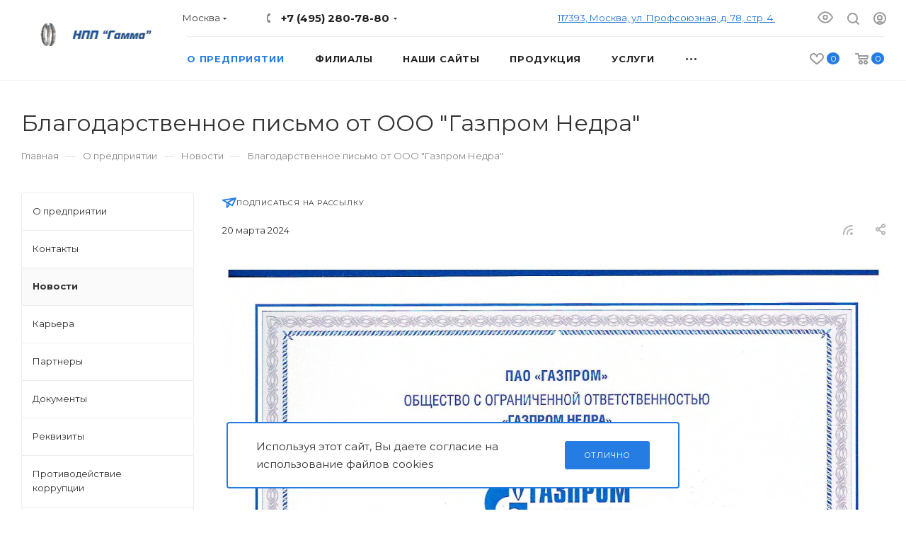

--- FILE ---
content_type: text/html; charset=UTF-8
request_url: https://nppgamma.ru/about/news/blagodarstvennoe-pismo-ot-ooo-gazprom-nedra/
body_size: 163543
content:
<!DOCTYPE html>
<html xmlns="http://www.w3.org/1999/xhtml" xml:lang="ru" lang="ru"  >
<head><link rel="canonical" href="https://nppgamma.ru/about/news/blagodarstvennoe-pismo-ot-ooo-gazprom-nedra/"/>
	<title>Благодарственное письмо от ООО &quot;Газпром Недра&quot; - ФГУП «НПП «Гамма»</title>
	<meta name="viewport" content="initial-scale=1.0, width=device-width" />
	<meta name="HandheldFriendly" content="true" />
	<meta name="yes" content="yes" />
	<meta name="apple-mobile-web-app-status-bar-style" content="black" />
	<meta name="SKYPE_TOOLBAR" content="SKYPE_TOOLBAR_PARSER_COMPATIBLE" />
	<meta http-equiv="Content-Type" content="text/html; charset=UTF-8" />
<link href="/bitrix/templates/aspro_max/components/bitrix/news/news/style.css?16222990632740"  rel="stylesheet" />
<link href="/bitrix/templates/aspro_max/css/animation/animate.min.css?162229906452789"  rel="stylesheet" />
<link href="/bitrix/templates/aspro_max/components/bitrix/news.detail/news/style.css?162229906437265"  rel="stylesheet" />
<link href="/bitrix/templates/aspro_max/vendor/css/bootstrap.css?1622299064114216"  data-template-style="true"  rel="stylesheet" />
<link href="/bitrix/templates/aspro_max/css/jquery.fancybox.css?162229906417412"  data-template-style="true"  rel="stylesheet" />
<link href="/bitrix/templates/aspro_max/vendor/css/carousel/owl/owl.carousel.css?16222990644744"  data-template-style="true"  rel="stylesheet" />
<link href="/bitrix/templates/aspro_max/vendor/css/carousel/owl/owl.theme.default.css?16222990641380"  data-template-style="true"  rel="stylesheet" />
<link href="/bitrix/templates/aspro_max/css/styles.css?1622299064164646"  data-template-style="true"  rel="stylesheet" />
<link href="/bitrix/templates/aspro_max/css/blocks/blocks.css?162229906414412"  data-template-style="true"  rel="stylesheet" />
<link href="/bitrix/templates/aspro_max/css/banners.css?16222990646061"  data-template-style="true"  rel="stylesheet" />
<link href="/bitrix/templates/aspro_max/css/menu.css?162229906462252"  data-template-style="true"  rel="stylesheet" />
<link href="/bitrix/templates/aspro_max/css/animation/animation_ext.css?16222990644934"  data-template-style="true"  rel="stylesheet" />
<link href="/bitrix/templates/aspro_max/css/jquery.mCustomScrollbar.min.css?162229906442839"  data-template-style="true"  rel="stylesheet" />
<link href="/bitrix/templates/aspro_max/vendor/css/footable.standalone.min.css?162229906419590"  data-template-style="true"  rel="stylesheet" />
<link href="/bitrix/templates/aspro_max/vendor/css/ripple.css?1622299064854"  data-template-style="true"  rel="stylesheet" />
<link href="/bitrix/templates/aspro_max/css/left_block_main_page.css?16222990647024"  data-template-style="true"  rel="stylesheet" />
<link href="/bitrix/templates/aspro_max/css/stores.css?16222990649950"  data-template-style="true"  rel="stylesheet" />
<link href="/bitrix/templates/aspro_max/css/yandex_map.css?16222990645723"  data-template-style="true"  rel="stylesheet" />
<link href="/bitrix/templates/aspro_max/css/header_fixed.css?162229906411303"  data-template-style="true"  rel="stylesheet" />
<link href="/bitrix/templates/aspro_max/ajax/ajax.css?1622299064326"  data-template-style="true"  rel="stylesheet" />
<link href="/bitrix/templates/aspro_max/components/bitrix/breadcrumb/main/style.css?16222990641692"  data-template-style="true"  rel="stylesheet" />
<link href="/bitrix/templates/aspro_max/components/bitrix/menu/left_menu/style.css?16222990641845"  data-template-style="true"  rel="stylesheet" />
<link href="/bitrix/templates/aspro_max/css/footer.css?167147511223822"  data-template-style="true"  rel="stylesheet" />
<link href="/bitrix/components/aspro/marketing.popup.max/templates/.default/style.css?16222990481742"  data-template-style="true"  rel="stylesheet" />
<link href="/bitrix/templates/aspro_max/styles.css?166634084917405"  data-template-style="true"  rel="stylesheet" />
<link href="/bitrix/templates/aspro_max/template_styles.css?1694783224541237"  data-template-style="true"  rel="stylesheet" />
<link href="/bitrix/templates/aspro_max/css/header.css?166116087019394"  data-template-style="true"  rel="stylesheet" />
<link href="/bitrix/templates/aspro_max/css/media.css?1622299064173681"  data-template-style="true"  rel="stylesheet" />
<link href="/bitrix/templates/aspro_max/vendor/fonts/font-awesome/css/font-awesome.min.css?162229906431000"  data-template-style="true"  rel="stylesheet" />
<link href="/bitrix/templates/aspro_max/css/print.css?162229906419087"  data-template-style="true"  rel="stylesheet" />
<link href="/bitrix/templates/aspro_max/css/h1-normal.css?162229906439"  data-template-style="true"  rel="stylesheet" />
<link href="/bitrix/templates/aspro_max/themes/12/theme.css?162229906353193"  data-template-style="true"  rel="stylesheet" />
<link href="/bitrix/templates/aspro_max/bg_color/light/bgcolors.css?162229906362"  data-template-style="true"  rel="stylesheet" />
<link href="/bitrix/templates/aspro_max/css/widths/width-3.css?16222990643246"  data-template-style="true"  rel="stylesheet" />
<link href="/bitrix/templates/aspro_max/css/fonts/font-10.css?16222990641097"  data-template-style="true"  rel="stylesheet" />
<link href="/bitrix/templates/aspro_max/css/custom.css?174963132711166"  data-template-style="true"  rel="stylesheet" />
<script>if(!window.BX)window.BX={};if(!window.BX.message)window.BX.message=function(mess){if(typeof mess==='object'){for(let i in mess) {BX.message[i]=mess[i];} return true;}};</script>
<script>(window.BX||top.BX).message({"pull_server_enabled":"N","pull_config_timestamp":0,"shared_worker_allowed":"Y","pull_guest_mode":"N","pull_guest_user_id":0,"pull_worker_mtime":1743410509});(window.BX||top.BX).message({"PULL_OLD_REVISION":"Для продолжения корректной работы с сайтом необходимо перезагрузить страницу."});</script>
<script>(window.BX||top.BX).message({"JS_CORE_LOADING":"Загрузка...","JS_CORE_NO_DATA":"- Нет данных -","JS_CORE_WINDOW_CLOSE":"Закрыть","JS_CORE_WINDOW_EXPAND":"Развернуть","JS_CORE_WINDOW_NARROW":"Свернуть в окно","JS_CORE_WINDOW_SAVE":"Сохранить","JS_CORE_WINDOW_CANCEL":"Отменить","JS_CORE_WINDOW_CONTINUE":"Продолжить","JS_CORE_H":"ч","JS_CORE_M":"м","JS_CORE_S":"с","JSADM_AI_HIDE_EXTRA":"Скрыть лишние","JSADM_AI_ALL_NOTIF":"Показать все","JSADM_AUTH_REQ":"Требуется авторизация!","JS_CORE_WINDOW_AUTH":"Войти","JS_CORE_IMAGE_FULL":"Полный размер"});</script>
<script src="/bitrix/js/main/core/core.js?1743410491498479"></script>
<script>BX.Runtime.registerExtension({"name":"main.core","namespace":"BX","loaded":true});</script>
<script>BX.setJSList(["\/bitrix\/js\/main\/core\/core_ajax.js","\/bitrix\/js\/main\/core\/core_promise.js","\/bitrix\/js\/main\/polyfill\/promise\/js\/promise.js","\/bitrix\/js\/main\/loadext\/loadext.js","\/bitrix\/js\/main\/loadext\/extension.js","\/bitrix\/js\/main\/polyfill\/promise\/js\/promise.js","\/bitrix\/js\/main\/polyfill\/find\/js\/find.js","\/bitrix\/js\/main\/polyfill\/includes\/js\/includes.js","\/bitrix\/js\/main\/polyfill\/matches\/js\/matches.js","\/bitrix\/js\/ui\/polyfill\/closest\/js\/closest.js","\/bitrix\/js\/main\/polyfill\/fill\/main.polyfill.fill.js","\/bitrix\/js\/main\/polyfill\/find\/js\/find.js","\/bitrix\/js\/main\/polyfill\/matches\/js\/matches.js","\/bitrix\/js\/main\/polyfill\/core\/dist\/polyfill.bundle.js","\/bitrix\/js\/main\/core\/core.js","\/bitrix\/js\/main\/polyfill\/intersectionobserver\/js\/intersectionobserver.js","\/bitrix\/js\/main\/lazyload\/dist\/lazyload.bundle.js","\/bitrix\/js\/main\/polyfill\/core\/dist\/polyfill.bundle.js","\/bitrix\/js\/main\/parambag\/dist\/parambag.bundle.js"]);
</script>
<script>BX.Runtime.registerExtension({"name":"ls","namespace":"window","loaded":true});</script>
<script>BX.Runtime.registerExtension({"name":"jquery2","namespace":"window","loaded":true});</script>
<script type="extension/settings" data-extension="currency.currency-core">{"region":"ru"}</script>
<script>BX.Runtime.registerExtension({"name":"currency.currency-core","namespace":"BX.Currency","loaded":true});</script>
<script>BX.Runtime.registerExtension({"name":"currency","namespace":"window","loaded":true});</script>
<script>(window.BX||top.BX).message({"LANGUAGE_ID":"ru","FORMAT_DATE":"DD.MM.YYYY","FORMAT_DATETIME":"DD.MM.YYYY HH:MI:SS","COOKIE_PREFIX":"BITRIX_SM","SERVER_TZ_OFFSET":"10800","UTF_MODE":"Y","SITE_ID":"s1","SITE_DIR":"\/","USER_ID":"","SERVER_TIME":1770128020,"USER_TZ_OFFSET":0,"USER_TZ_AUTO":"Y","bitrix_sessid":"264e7c7512f3d66663735a47a9fda988"});</script>

<script src="/bitrix/js/pull/protobuf/protobuf.js?1622299077274055"></script>
<script src="/bitrix/js/pull/protobuf/model.js?162229907770928"></script>
<script src="/bitrix/js/main/core/core_promise.js?16222990755220"></script>
<script src="/bitrix/js/rest/client/rest.client.js?166264532317414"></script>
<script src="/bitrix/js/pull/client/pull.client.js?173883188683600"></script>
<script src="/bitrix/js/main/core/core_ls.js?17388320284201"></script>
<script src="/bitrix/js/main/jquery/jquery-2.2.4.min.js?166264568585578"></script>
<script src="/bitrix/js/main/ajax.js?162229907635509"></script>
<script src="/bitrix/js/currency/currency-core/dist/currency-core.bundle.js?17388318358800"></script>
<script src="/bitrix/js/currency/core_currency.js?17388318351181"></script>
<script>
					(function () {
						"use strict";
						var counter = function ()
						{
							var cookie = (function (name) {
								var parts = ("; " + document.cookie).split("; " + name + "=");
								if (parts.length == 2) {
									try {return JSON.parse(decodeURIComponent(parts.pop().split(";").shift()));}
									catch (e) {}
								}
							})("BITRIX_CONVERSION_CONTEXT_s1");
							if (cookie && cookie.EXPIRE >= BX.message("SERVER_TIME"))
								return;
							var request = new XMLHttpRequest();
							request.open("POST", "/bitrix/tools/conversion/ajax_counter.php", true);
							request.setRequestHeader("Content-type", "application/x-www-form-urlencoded");
							request.send(
								"SITE_ID="+encodeURIComponent("s1")+
								"&sessid="+encodeURIComponent(BX.bitrix_sessid())+
								"&HTTP_REFERER="+encodeURIComponent(document.referrer)
							);
						};
						if (window.frameRequestStart === true)
							BX.addCustomEvent("onFrameDataReceived", counter);
						else
							BX.ready(counter);
					})();
				</script>
<script>BX.message({'PHONE':'Телефон','FAST_VIEW':'Быстрый просмотр','TABLES_SIZE_TITLE':'Подбор размера','SOCIAL':'Социальные сети','DESCRIPTION':'Описание магазина','ITEMS':'Товары','LOGO':'Логотип','REGISTER_INCLUDE_AREA':'Текст о регистрации','AUTH_INCLUDE_AREA':'Текст об авторизации','FRONT_IMG':'Изображение компании','EMPTY_CART':'пуста','CATALOG_VIEW_MORE':'... Показать все','CATALOG_VIEW_LESS':'... Свернуть','JS_REQUIRED':'Заполните это поле','JS_FORMAT':'Неверный формат','JS_FILE_EXT':'Недопустимое расширение файла','JS_PASSWORD_COPY':'Пароли не совпадают','JS_PASSWORD_LENGTH':'Минимум 6 символов','JS_ERROR':'Неверно заполнено поле','JS_FILE_SIZE':'Максимальный размер 5мб','JS_FILE_BUTTON_NAME':'Выберите файл','JS_FILE_DEFAULT':'Прикрепите файл','JS_DATE':'Некорректная дата','JS_DATETIME':'Некорректная дата/время','JS_REQUIRED_LICENSES':'Согласитесь с условиями','LICENSE_PROP':'Согласие на обработку персональных данных','LOGIN_LEN':'Введите минимум {0} символа','FANCY_CLOSE':'Закрыть','FANCY_NEXT':'Следующий','FANCY_PREV':'Предыдущий','TOP_AUTH_REGISTER':'Регистрация','CALLBACK':'Заказать звонок','ASK':'Задать вопрос','REVIEW':'Оставить отзыв','S_CALLBACK':'Заказать звонок','UNTIL_AKC':'До конца акции','TITLE_QUANTITY_BLOCK':'Остаток','TITLE_QUANTITY':'шт','TOTAL_SUMM_ITEM':'Общая стоимость ','SUBSCRIBE_SUCCESS':'Вы успешно подписались','RECAPTCHA_TEXT':'Подтвердите, что вы не робот','JS_RECAPTCHA_ERROR':'Пройдите проверку','COUNTDOWN_SEC':'сек','COUNTDOWN_MIN':'мин','COUNTDOWN_HOUR':'час','COUNTDOWN_DAY0':'дн','COUNTDOWN_DAY1':'дн','COUNTDOWN_DAY2':'дн','COUNTDOWN_WEAK0':'Недель','COUNTDOWN_WEAK1':'Неделя','COUNTDOWN_WEAK2':'Недели','COUNTDOWN_MONTH0':'Месяцев','COUNTDOWN_MONTH1':'Месяц','COUNTDOWN_MONTH2':'Месяца','COUNTDOWN_YEAR0':'Лет','COUNTDOWN_YEAR1':'Год','COUNTDOWN_YEAR2':'Года','COUNTDOWN_COMPACT_SEC':'с','COUNTDOWN_COMPACT_MIN':'м','COUNTDOWN_COMPACT_HOUR':'ч','COUNTDOWN_COMPACT_DAY':'д','COUNTDOWN_COMPACT_WEAK':'н','COUNTDOWN_COMPACT_MONTH':'м','COUNTDOWN_COMPACT_YEAR0':'л','COUNTDOWN_COMPACT_YEAR1':'г','CATALOG_PARTIAL_BASKET_PROPERTIES_ERROR':'Заполнены не все свойства у добавляемого товара','CATALOG_EMPTY_BASKET_PROPERTIES_ERROR':'Выберите свойства товара, добавляемые в корзину в параметрах компонента','CATALOG_ELEMENT_NOT_FOUND':'Элемент не найден','ERROR_ADD2BASKET':'Ошибка добавления товара в корзину','CATALOG_SUCCESSFUL_ADD_TO_BASKET':'Успешное добавление товара в корзину','ERROR_BASKET_TITLE':'Ошибка корзины','ERROR_BASKET_PROP_TITLE':'Выберите свойства, добавляемые в корзину','ERROR_BASKET_BUTTON':'Выбрать','BASKET_TOP':'Корзина в шапке','ERROR_ADD_DELAY_ITEM':'Ошибка отложенной корзины','VIEWED_TITLE':'Ранее вы смотрели','VIEWED_BEFORE':'Ранее вы смотрели','BEST_TITLE':'Лучшие предложения','CT_BST_SEARCH_BUTTON':'Поиск','CT_BST_SEARCH2_BUTTON':'Найти','BASKET_PRINT_BUTTON':'Распечатать','BASKET_CLEAR_ALL_BUTTON':'Очистить','BASKET_QUICK_ORDER_BUTTON':'Быстрый заказ','BASKET_CONTINUE_BUTTON':'Продолжить покупки','BASKET_ORDER_BUTTON':'Оформить заказ','SHARE_BUTTON':'Поделиться','BASKET_CHANGE_TITLE':'Ваш заказ','BASKET_CHANGE_LINK':'Изменить','MORE_INFO_SKU':'Купить','FROM':'от','TITLE_BLOCK_VIEWED_NAME':'Ранее вы смотрели','T_BASKET':'Корзина','FILTER_EXPAND_VALUES':'Показать все','FILTER_HIDE_VALUES':'Свернуть','FULL_ORDER':'Полный заказ','CUSTOM_COLOR_CHOOSE':'Выбрать','CUSTOM_COLOR_CANCEL':'Отмена','S_MOBILE_MENU':'Меню','MAX_T_MENU_BACK':'Назад','MAX_T_MENU_CALLBACK':'Обратная связь','MAX_T_MENU_CONTACTS_TITLE':'Будьте на связи','SEARCH_TITLE':'Поиск','SOCIAL_TITLE':'Оставайтесь на связи','HEADER_SCHEDULE':'Время работы','SEO_TEXT':'SEO описание','COMPANY_IMG':'Картинка компании','COMPANY_TEXT':'Описание компании','CONFIG_SAVE_SUCCESS':'Настройки сохранены','CONFIG_SAVE_FAIL':'Ошибка сохранения настроек','ITEM_ECONOMY':'Экономия','ITEM_ARTICLE':'Артикул: ','JS_FORMAT_ORDER':'имеет неверный формат','JS_BASKET_COUNT_TITLE':'В корзине товаров на SUMM','POPUP_VIDEO':'Видео','POPUP_GIFT_TEXT':'Нашли что-то особенное? Намекните другу о подарке!','ORDER_FIO_LABEL':'Ф.И.О.','ORDER_PHONE_LABEL':'Телефон','ORDER_REGISTER_BUTTON':'Регистрация'})</script>
<link rel="preload" href="https://fonts.googleapis.com/css?family=Montserrat:300italic,400italic,500italic,700italic,400,300,500,700subset=latin,cyrillic-ext" as="style" crossorigin>
<link rel="stylesheet" href="https://fonts.googleapis.com/css?family=Montserrat:300italic,400italic,500italic,700italic,400,300,500,700subset=latin,cyrillic-ext">
<script>window.lazySizesConfig = window.lazySizesConfig || {};lazySizesConfig.loadMode = 2;lazySizesConfig.expand = 300;lazySizesConfig.expFactor = 10;lazySizesConfig.hFac = 0.1;window.lazySizesConfig.lazyClass = "lazy";</script>
<link rel="shortcut icon" href="/favicon.ico?1761135852" type="image/x-icon" />
<link rel="apple-touch-icon" sizes="180x180" href="/upload/CMax/423/423f69e6e3b222dbff121be0de589087.png" />
<link rel="alternate" type="application/rss+xml" title="rss" href="/about/news/rss/" />
<meta property="og:image" content="https://nppgamma.ru/upload/iblock/668/5djz33m0fwdthemuo9szj4wt60zz7dlk.jpg" />
<link rel="image_src" href="https://nppgamma.ru/upload/iblock/668/5djz33m0fwdthemuo9szj4wt60zz7dlk.jpg"  />
<meta property="og:title" content="Благодарственное письмо от ООО &quot;Газпром Недра&quot; - ФГУП «НПП «Гамма»" />
<meta property="og:type" content="website" />
<meta property="og:url" content="https://nppgamma.ru/about/news/blagodarstvennoe-pismo-ot-ooo-gazprom-nedra/" />

<script src="/bitrix/templates/aspro_max/js/lazysizes.min.js?16222990647057"></script>
<script src="/bitrix/templates/aspro_max/js/ls.unveilhooks.min.js?16222990641467"></script>
<script src="/bitrix/templates/aspro_max/js/jquery.actual.min.js?16222990641251"></script>
<script src="/bitrix/templates/aspro_max/vendor/js/jquery.bxslider.js?162229906466080"></script>
<script src="/bitrix/templates/aspro_max/js/jqModal.js?162229906410849"></script>
<script src="/bitrix/templates/aspro_max/vendor/js/bootstrap.js?162229906427908"></script>
<script src="/bitrix/templates/aspro_max/vendor/js/jquery.appear.js?16222990643188"></script>
<script src="/bitrix/templates/aspro_max/vendor/js/ripple.js?16222990644702"></script>
<script src="/bitrix/templates/aspro_max/vendor/js/velocity/velocity.js?162229906444791"></script>
<script src="/bitrix/templates/aspro_max/vendor/js/velocity/velocity.ui.js?162229906413257"></script>
<script src="/bitrix/templates/aspro_max/js/browser.js?16222990641032"></script>
<script src="/bitrix/templates/aspro_max/js/jquery.fancybox.js?1622299064160667"></script>
<script src="/bitrix/templates/aspro_max/js/jquery.flexslider.js?162229906458642"></script>
<script src="/bitrix/templates/aspro_max/js/jquery.uniform.min.js?16222990648308"></script>
<script src="/bitrix/templates/aspro_max/vendor/js/carousel/owl/owl.carousel.js?162229906489992"></script>
<script src="/bitrix/templates/aspro_max/vendor/js/moment.min.js?162229906434436"></script>
<script src="/bitrix/templates/aspro_max/vendor/js/footable.js?1622299064275478"></script>
<script src="/bitrix/templates/aspro_max/vendor/js/ResizeSensor.js?162229906411190"></script>
<script src="/bitrix/templates/aspro_max/vendor/js/sticky-sidebar.js?162229906425483"></script>
<script src="/bitrix/templates/aspro_max/js/jquery.validate.min.js?162229906422257"></script>
<script src="/bitrix/templates/aspro_max/js/aspro_animate_open_fancy.js?16222990641916"></script>
<script src="/bitrix/templates/aspro_max/js/jquery.inputmask.bundle.min.js?162229906470933"></script>
<script src="/bitrix/templates/aspro_max/js/jquery.easing.1.3.js?16222990648095"></script>
<script src="/bitrix/templates/aspro_max/js/equalize.min.js?1622299064588"></script>
<script src="/bitrix/templates/aspro_max/js/jquery.alphanumeric.js?16222990641972"></script>
<script src="/bitrix/templates/aspro_max/js/jquery.cookie.js?16222990643066"></script>
<script src="/bitrix/templates/aspro_max/js/jquery.plugin.min.js?16222990643181"></script>
<script src="/bitrix/templates/aspro_max/js/jquery.countdown.min.js?162229906413137"></script>
<script src="/bitrix/templates/aspro_max/js/jquery.countdown-ru.js?16222990641885"></script>
<script src="/bitrix/templates/aspro_max/js/jquery.ikSelect.js?162229906432030"></script>
<script src="/bitrix/templates/aspro_max/js/jquery.mobile.custom.touch.min.js?16222990647784"></script>
<script src="/bitrix/templates/aspro_max/js/jquery.dotdotdot.js?16222990645908"></script>
<script src="/bitrix/templates/aspro_max/js/rating_likes.js?162229906410797"></script>
<script src="/bitrix/templates/aspro_max/js/mobile.js?162229906421331"></script>
<script src="/bitrix/templates/aspro_max/js/jquery.mCustomScrollbar.js?162229906494214"></script>
<script src="/bitrix/templates/aspro_max/js/main.js?1622299064282950"></script>
<script src="/bitrix/templates/aspro_max/js/blocks/blocks.js?16222990646625"></script>
<script src="/bitrix/components/bitrix/search.title/script.js?174341049910542"></script>
<script src="/bitrix/templates/aspro_max/components/bitrix/search.title/mega_menu/script.js?162229906310313"></script>
<script src="/bitrix/templates/aspro_max/components/bitrix/menu/menu_in_burger/script.js?1622299064208"></script>
<script src="/bitrix/templates/aspro_max/components/bitrix/menu/top/script.js?1622299064208"></script>
<script src="/bitrix/components/aspro/marketing.popup.max/templates/.default/script.js?1622299048871"></script>
<script src="/bitrix/templates/aspro_max/components/bitrix/search.title/fixed/script.js?162229906310264"></script>
<script src="/bitrix/templates/aspro_max/js/custom.js?1657275060299"></script>
<script src="/bitrix/templates/aspro_max/components/bitrix/news/news/script.js?16222990631034"></script>
<script src="/bitrix/templates/aspro_max/components/bitrix/news.detail/news/script.js?16222990642753"></script>
<script>var _ba = _ba || []; _ba.push(["aid", "4f25b09778b5fb55d669fbd64baec829"]); _ba.push(["host", "nppgamma.ru"]); (function() {var ba = document.createElement("script"); ba.type = "text/javascript"; ba.async = true;ba.src = (document.location.protocol == "https:" ? "https://" : "http://") + "bitrix.info/ba.js";var s = document.getElementsByTagName("script")[0];s.parentNode.insertBefore(ba, s);})();</script>

</head>
<body class=" site_s1  fill_bg_n" id="main" data-site="/">
	
	<div id="panel"></div>
	


				<!--'start_frame_cache_basketitems-component-block'-->												<div id="ajax_basket"></div>
					<!--'end_frame_cache_basketitems-component-block'-->				<div class="cd-modal-bg"></div>
		<script data-skip-moving="true">
			var solutionName = 'arMaxOptions';
		</script>
		<script src="/bitrix/templates/aspro_max/js/setTheme.php?site_id=s1&site_dir=/" data-skip-moving="true"></script>
		<script>
		window.onload=function(){
			window.basketJSParams = window.basketJSParams || [];
					}
		BX.message({'MIN_ORDER_PRICE_TEXT':'<b>Минимальная сумма заказа #PRICE#<\/b><br/>Пожалуйста, добавьте еще товаров в корзину','LICENSES_TEXT':'Я согласен на <a href=\"/include/licenses_detail.php\" target=\"_blank\">обработку персональных данных<\/a>'});
		arAsproOptions.PAGES.FRONT_PAGE = window[solutionName].PAGES.FRONT_PAGE = "";
		arAsproOptions.PAGES.BASKET_PAGE = window[solutionName].PAGES.BASKET_PAGE = "";
		arAsproOptions.PAGES.ORDER_PAGE = window[solutionName].PAGES.ORDER_PAGE = "";
		arAsproOptions.PAGES.PERSONAL_PAGE = window[solutionName].PAGES.PERSONAL_PAGE = "";
		arAsproOptions.PAGES.CATALOG_PAGE = window[solutionName].PAGES.CATALOG_PAGE = "";
		</script>
		<div class="wrapper1   long_header2 wides_menu smalls big_header with_left_block  basket_normal basket_fill_WHITE side_LEFT block_side_NORMAL catalog_icons_N banner_auto with_fast_view mheader-v2 header-v25 header-font-lower_N regions_N title_position_LEFT fill_ footer-v5 front-vindex1 mfixed_Y mfixed_view_scroll_top title-v3 lazy_Y with_phones compact-catalog  ">

<div class="mega_fixed_menu">
	<div class="maxwidth-theme">
		<svg class="svg svg-close" width="14" height="14" viewBox="0 0 14 14">
		  <path data-name="Rounded Rectangle 568 copy 16" d="M1009.4,953l5.32,5.315a0.987,0.987,0,0,1,0,1.4,1,1,0,0,1-1.41,0L1008,954.4l-5.32,5.315a0.991,0.991,0,0,1-1.4-1.4L1006.6,953l-5.32-5.315a0.991,0.991,0,0,1,1.4-1.4l5.32,5.315,5.31-5.315a1,1,0,0,1,1.41,0,0.987,0.987,0,0,1,0,1.4Z" transform="translate(-1001 -946)"></path>
		</svg>
		<i class="svg svg-close mask arrow"></i>
		<div class="row">
			<div class="col-md-9">
				<div class="left_menu_block">
					<div class="logo_block flexbox flexbox--row align-items-normal">
						<div class="logo">
							<a href="/"><img src="/upload/CMax/3fb/3fb55f8a32e4a5dd50b66f2684b9b22a.png" alt="ФГУП «НПП «Гамма»" title="ФГУП «НПП «Гамма»" data-src="" /></a>						</div>
						<div class="top-description addr">
							Москва						</div>
					</div>
					<div class="search_block">
						<div class="search_wrap">
							<div class="search-block">
												<div class="search-wrapper">
				<div id="title-search_mega_menu">
					<form action="/catalog/" class="search">
						<div class="search-input-div">
							<input class="search-input" id="title-search-input_mega_menu" type="text" name="q" value="" placeholder="Поиск" size="20" maxlength="50" autocomplete="off" />
						</div>
						<div class="search-button-div">
							<button class="btn btn-search" type="submit" name="s" value="Найти"><i class="svg inline  svg-inline-search2" aria-hidden="true" ><svg class="" width="17" height="17" viewBox="0 0 17 17" aria-hidden="true"><path class="cls-1" d="M16.709,16.719a1,1,0,0,1-1.412,0l-3.256-3.287A7.475,7.475,0,1,1,15,7.5a7.433,7.433,0,0,1-1.549,4.518l3.258,3.289A1,1,0,0,1,16.709,16.719ZM7.5,2A5.5,5.5,0,1,0,13,7.5,5.5,5.5,0,0,0,7.5,2Z"></path></svg></i></button>
							<span class="close-block inline-search-hide"><span class="svg svg-close close-icons"></span></span>
						</div>
					</form>
				</div>
			</div>
	<script>
	var jsControl = new JCTitleSearch3({
		//'WAIT_IMAGE': '/bitrix/themes/.default/images/wait.gif',
		'AJAX_PAGE' : '/about/news/blagodarstvennoe-pismo-ot-ooo-gazprom-nedra/',
		'CONTAINER_ID': 'title-search_mega_menu',
		'INPUT_ID': 'title-search-input_mega_menu',
		'INPUT_ID_TMP': 'title-search-input_mega_menu',
		'MIN_QUERY_LEN': 2
	});
</script>							</div>
						</div>
					</div>
					
	<div class="burger_menu_wrapper">
		
			<div class="top_link_wrapper">
				<div class="menu-item dropdown   ">
					<div class="wrap">
						<a class="dropdown-toggle" href="/catalog/">
							<div class="link-title color-theme-hover">
																Продукция							</div>
						</a>
													<span class="tail"></span>
							<div class="burger-dropdown-menu row">
								<div class="menu-wrapper" >
									
																														<div class="col-md-4 dropdown-submenu  ">
																						<a href="/catalog/produktsiya_proizvodstva_fgup_npp_gamma/" class="color-theme-hover" title="Продукция производства ФГУП &quot;НПП &quot;Гамма&quot;">
												<span class="name option-font-bold">Продукция производства ФГУП &quot;НПП &quot;Гамма&quot;</span>
											</a>
																								<div class="burger-dropdown-menu toggle_menu">
																																									<div class="menu-item   ">
															<a href="/catalog/sredstva-tekhnicheskoy-zashchity-informatsii/" title="Средства технической защиты информации">
																<span class="name color-theme-hover">Средства технической защиты информации</span>
															</a>
																													</div>
																																									<div class="menu-item   ">
															<a href="/catalog/pevm-v-zashchishchennom-ispolnenii/" title="ПЭВМ в защищенном исполнении">
																<span class="name color-theme-hover">ПЭВМ в защищенном исполнении</span>
															</a>
																													</div>
																																									<div class="menu-item   ">
															<a href="/catalog/sredstva-otsenki-i-analiza-kanalov-utechki-informatsii/" title="Средства оценки и анализа каналов утечки информации">
																<span class="name color-theme-hover">Средства оценки и анализа каналов утечки информации</span>
															</a>
																													</div>
																																									<div class="menu-item   ">
															<a href="/catalog/programmnoe-obespechenie/" title="Программное обеспечение">
																<span class="name color-theme-hover">Программное обеспечение</span>
															</a>
																													</div>
																									</div>
																					</div>
									
																														<div class="col-md-4 dropdown-submenu  ">
																						<a href="/catalog/sredstva_otsenki_i_analiza_kanalov_utechki_informatsii/" class="color-theme-hover" title="Средства оценки и анализа каналов утечки информации">
												<span class="name option-font-bold">Средства оценки и анализа каналов утечки информации</span>
											</a>
																								<div class="burger-dropdown-menu toggle_menu">
																																									<div class="menu-item   ">
															<a href="/catalog/otsenka_zashchishchennosti_po_kanalu_pemin/" title="Оценка защищенности по каналу ПЭМИН">
																<span class="name color-theme-hover">Оценка защищенности по каналу ПЭМИН</span>
															</a>
																													</div>
																																									<div class="menu-item   ">
															<a href="/catalog/otsenka_zashchishchennosti_po_akustoelektricheskomu_kanalu/" title="Оценка защищенности по акустоэлектрическому каналу">
																<span class="name color-theme-hover">Оценка защищенности по акустоэлектрическому каналу</span>
															</a>
																													</div>
																																									<div class="menu-item   ">
															<a href="/catalog/otsenka_zashchishchennosti_po_vibro_i_akusticheskomu_kanalam/" title="Оценка защищенности по вибро и акустическому каналам">
																<span class="name color-theme-hover">Оценка защищенности по вибро и акустическому каналам</span>
															</a>
																													</div>
																																									<div class="menu-item   ">
															<a href="/catalog/otsenka_zashchishchennosti_po_opticheskim_liniyam_svyazi_/" title="Оценка защищенности по оптическим линиям связи ">
																<span class="name color-theme-hover">Оценка защищенности по оптическим линиям связи </span>
															</a>
																													</div>
																																									<div class="menu-item   ">
															<a href="/catalog/vspomogatelnoe_oborudovanie/" title="Вспомогательное оборудование">
																<span class="name color-theme-hover">Вспомогательное оборудование</span>
															</a>
																													</div>
																																									<div class="menu-item   ">
															<a href="/catalog/spetsialnoe_programmnoe_obespechenie/" title="Специальное программное обеспечение">
																<span class="name color-theme-hover">Специальное программное обеспечение</span>
															</a>
																													</div>
																									</div>
																					</div>
									
																														<div class="col-md-4 dropdown-submenu  ">
																						<a href="/catalog/poiskovoe_oborudovanie/" class="color-theme-hover" title="Поисковое оборудование">
												<span class="name option-font-bold">Поисковое оборудование</span>
											</a>
																								<div class="burger-dropdown-menu toggle_menu">
																																									<div class="menu-item   ">
															<a href="/catalog/nelineynye_lokatory/" title="Нелинейные локаторы">
																<span class="name color-theme-hover">Нелинейные локаторы</span>
															</a>
																													</div>
																																									<div class="menu-item   ">
															<a href="/catalog/indikatory_polya_i_chastotomery_/" title="Индикаторы поля и частотомеры ">
																<span class="name color-theme-hover">Индикаторы поля и частотомеры </span>
															</a>
																													</div>
																																									<div class="menu-item   ">
															<a href="/catalog/poiskovye_priemniki/" title="Поисковые приемники">
																<span class="name color-theme-hover">Поисковые приемники</span>
															</a>
																													</div>
																																									<div class="menu-item   ">
															<a href="/catalog/universalnye_i_mnogofunktsionalnye_poiskovye_pribory/" title="Универсальные и многофункциональные поисковые приборы">
																<span class="name color-theme-hover">Универсальные и многофункциональные поисковые приборы</span>
															</a>
																													</div>
																																									<div class="menu-item   ">
															<a href="/catalog/kompleksy_radiomonitoringa/" title="Комплексы радиомониторинга">
																<span class="name color-theme-hover">Комплексы радиомониторинга</span>
															</a>
																													</div>
																																									<div class="menu-item   ">
															<a href="/catalog/akusticheskie_reflektometry_i_analizatory_provodnykh_liniy/" title="Акустические рефлектометры и анализаторы проводных линий">
																<span class="name color-theme-hover">Акустические рефлектометры и анализаторы проводных линий</span>
															</a>
																													</div>
																																									<div class="menu-item   ">
															<a href="/catalog/tekhnicheskie_endoskopy_i_dosmotrovye_zerkala/" title="Технические эндоскопы и досмотровые зеркала">
																<span class="name color-theme-hover">Технические эндоскопы и досмотровые зеркала</span>
															</a>
																													</div>
																																									<div class="menu-item   ">
															<a href="/catalog/obnaruzhiteli_skrytykh_videokamer/" title="Обнаружители скрытых видеокамер">
																<span class="name color-theme-hover">Обнаружители скрытых видеокамер</span>
															</a>
																													</div>
																																									<div class="menu-item   ">
															<a href="/catalog/metallodetektory/" title="Металлодетекторы">
																<span class="name color-theme-hover">Металлодетекторы</span>
															</a>
																													</div>
																																									<div class="menu-item   ">
															<a href="/catalog/rentgenovskoe_oborudovanie/" title="Рентгеновское оборудование">
																<span class="name color-theme-hover">Рентгеновское оборудование</span>
															</a>
																													</div>
																									</div>
																					</div>
									
																														<div class="col-md-4 dropdown-submenu  ">
																						<a href="/catalog/sredstva_zashchity_informatsii/" class="color-theme-hover" title="Средства защиты информации">
												<span class="name option-font-bold">Средства защиты информации</span>
											</a>
																								<div class="burger-dropdown-menu toggle_menu">
																																									<div class="menu-item   ">
															<a href="/catalog/sredstva_ekstrennogo_unichtozheniya_informatsii/" title="Средства экстренного уничтожения информации">
																<span class="name color-theme-hover">Средства экстренного уничтожения информации</span>
															</a>
																													</div>
																																									<div class="menu-item   ">
															<a href="/catalog/ustroystva_zashchity_sotovykh_telefonov/" title="Устройства защиты сотовых телефонов">
																<span class="name color-theme-hover">Устройства защиты сотовых телефонов</span>
															</a>
																													</div>
																																									<div class="menu-item   ">
															<a href="/catalog/ustroystva_zashchity_ot_pemin/" title="Устройства защиты от ПЭМИН">
																<span class="name color-theme-hover">Устройства защиты от ПЭМИН</span>
															</a>
																													</div>
																																									<div class="menu-item   ">
															<a href="/catalog/ustroystva_vibroakusticheskoy_zashchity/" title="Устройства виброакустической защиты">
																<span class="name color-theme-hover">Устройства виброакустической защиты</span>
															</a>
																													</div>
																																									<div class="menu-item   ">
															<a href="/catalog/sredstva_zashchity_informatsii_ot_nsd/" title="Средства защиты информации от НСД">
																<span class="name color-theme-hover">Средства защиты информации от НСД</span>
															</a>
																													</div>
																																									<div class="menu-item   ">
															<a href="/catalog/ustroystva_zashchity_seti_elektropitaniya/" title="Устройства защиты сети электропитания">
																<span class="name color-theme-hover">Устройства защиты сети электропитания</span>
															</a>
																													</div>
																																									<div class="menu-item   ">
															<a href="/catalog/ustroystva_zashchity_telefonnykh_i_slabotochnykh_liniy/" title="Устройства защиты телефонных и слаботочных линий">
																<span class="name color-theme-hover">Устройства защиты телефонных и слаботочных линий</span>
															</a>
																													</div>
																																									<div class="menu-item   ">
															<a href="/catalog/setevaya_bezopasnost/" title="Сетевая безопасность">
																<span class="name color-theme-hover">Сетевая безопасность</span>
															</a>
																													</div>
																																									<div class="menu-item   ">
															<a href="/catalog/pevm_v_zashchishchennom_ispolnenii/" title="ПЭВМ в защищенном исполнении">
																<span class="name color-theme-hover">ПЭВМ в защищенном исполнении</span>
															</a>
																													</div>
																									</div>
																					</div>
									
																														<div class="col-md-4   ">
																						<a href="/catalog/podaviteli_i_blokiratory/" class="color-theme-hover" title="Подавители и блокираторы беспроводной связи">
												<span class="name option-font-bold">Подавители и блокираторы беспроводной связи</span>
											</a>
																					</div>
									
																														<div class="col-md-4 dropdown-submenu  ">
																						<a href="/catalog/zashchishchennye-videomonitory-i-pevm/" class="color-theme-hover" title="Защищенные видеомониторы и ПЭВМ">
												<span class="name option-font-bold">Защищенные видеомониторы и ПЭВМ</span>
											</a>
																								<div class="burger-dropdown-menu toggle_menu">
																																									<div class="menu-item   ">
															<a href="/catalog/it_resheniya_dlya_vizualizatsii/" title="IT-решения для визуализации">
																<span class="name color-theme-hover">IT-решения для визуализации</span>
															</a>
																													</div>
																																									<div class="menu-item   ">
															<a href="/catalog/aviatsionnye_displei/" title="Авиационные дисплеи">
																<span class="name color-theme-hover">Авиационные дисплеи</span>
															</a>
																													</div>
																																									<div class="menu-item   ">
															<a href="/catalog/videomonitory_mezhvidovogo_primeneniya/" title="Видеомониторы межвидового применения">
																<span class="name color-theme-hover">Видеомониторы межвидового применения</span>
															</a>
																													</div>
																																									<div class="menu-item   ">
															<a href="/catalog/zashchishchennye_komptery/" title="Защищенные компьютеры">
																<span class="name color-theme-hover">Защищенные компьютеры</span>
															</a>
																													</div>
																																									<div class="menu-item   ">
															<a href="/catalog/mikrodispleynye_sistemy_indikatsii/" title="Микродисплейные системы индикации">
																<span class="name color-theme-hover">Микродисплейные системы индикации</span>
															</a>
																													</div>
																																									<div class="menu-item   ">
															<a href="/catalog/promyshlennye_videomonitory/" title="Промышленные видеомониторы">
																<span class="name color-theme-hover">Промышленные видеомониторы</span>
															</a>
																													</div>
																																									<div class="menu-item   ">
															<a href="/catalog/evm_spetsialnogo_naznacheniya/" title="ЭВМ специального назначения">
																<span class="name color-theme-hover">ЭВМ специального назначения</span>
															</a>
																													</div>
																									</div>
																					</div>
									
																														<div class="col-md-4 dropdown-submenu  ">
																						<a href="/catalog/rossiyskoe-programmnoe-obespechenie/" class="color-theme-hover" title="Российское ПО и оборудование для сетевой безопасности">
												<span class="name option-font-bold">Российское ПО и оборудование для сетевой безопасности</span>
											</a>
																								<div class="burger-dropdown-menu toggle_menu">
																																									<div class="menu-item  dropdown-submenu ">
															<a href="/catalog/kaspersky-produkty-dlya-malogo-srednego-i-krupnogo-biznesa/" title="Kaspersky продукты для малого, среднего и крупного бизнеса">
																<span class="name color-theme-hover">Kaspersky продукты для малого, среднего и крупного бизнеса</span>
															</a>
																															<div class="burger-dropdown-menu with_padding">
																																			<div class="menu-item ">
																			<a href="/catalog/resheniya-dlya-malogo-biznesa/" title="Решения для малого бизнеса">
																				<span class="name color-theme-hover">Решения для малого бизнеса</span>
																			</a>
																		</div>
																																			<div class="menu-item ">
																			<a href="/catalog/resheniya-dlya-srednego-biznesa/" title="Решения для среднего бизнеса">
																				<span class="name color-theme-hover">Решения для среднего бизнеса</span>
																			</a>
																		</div>
																																			<div class="menu-item ">
																			<a href="/catalog/resheniya-dlya-krupnogo-biznesa/" title="Решения для крупного бизнеса">
																				<span class="name color-theme-hover">Решения для крупного бизнеса</span>
																			</a>
																		</div>
																																	</div>
																													</div>
																																									<div class="menu-item  dropdown-submenu ">
															<a href="/catalog/kod-bezopasnosti-/" title="Код Безопасности ">
																<span class="name color-theme-hover">Код Безопасности </span>
															</a>
																															<div class="burger-dropdown-menu with_padding">
																																			<div class="menu-item ">
																			<a href="/catalog/setevaya-bezopasnost/" title="Сетевая безопасность">
																				<span class="name color-theme-hover">Сетевая безопасность</span>
																			</a>
																		</div>
																																			<div class="menu-item ">
																			<a href="/catalog/zashchita-virtualnykh-sredstv/" title="Защита виртуальных сред">
																				<span class="name color-theme-hover">Защита виртуальных сред</span>
																			</a>
																		</div>
																																			<div class="menu-item ">
																			<a href="/catalog/zashchita-konechnykh-tochek/" title="Защита конечных точек">
																				<span class="name color-theme-hover">Защита конечных точек</span>
																			</a>
																		</div>
																																			<div class="menu-item ">
																			<a href="/catalog/zashchita-mobilnykh-ustroystv/" title="Защита мобильных устройств">
																				<span class="name color-theme-hover">Защита мобильных устройств</span>
																			</a>
																		</div>
																																			<div class="menu-item ">
																			<a href="/catalog/sozdanie-i-proverka-ep/" title="Создание и проверка ЭП">
																				<span class="name color-theme-hover">Создание и проверка ЭП</span>
																			</a>
																		</div>
																																	</div>
																													</div>
																																									<div class="menu-item  dropdown-submenu ">
															<a href="/catalog/produkty-tsentra-zashchity-informatsii-kompanii-konfident-/" title="Продукты Центра защиты информации компании «Конфидент» ">
																<span class="name color-theme-hover">Продукты Центра защиты информации компании «Конфидент» </span>
															</a>
																															<div class="burger-dropdown-menu with_padding">
																																			<div class="menu-item ">
																			<a href="/catalog/dopolnitelnye-moduli-i-produkty/" title="Линейка средств защиты информации DALLAS LOCK">
																				<span class="name color-theme-hover">Линейка средств защиты информации DALLAS LOCK</span>
																			</a>
																		</div>
																																			<div class="menu-item ">
																			<a href="/catalog/lineyka-sredstv-zashchity-informatsii-dallas-lock/" title="Дополнительные модули и продукты ">
																				<span class="name color-theme-hover">Дополнительные модули и продукты </span>
																			</a>
																		</div>
																																	</div>
																													</div>
																																									<div class="menu-item   ">
															<a href="/catalog/positive-technologies/" title="Продукты компании Positive Technologies">
																<span class="name color-theme-hover">Продукты компании Positive Technologies</span>
															</a>
																													</div>
																																									<div class="menu-item   ">
															<a href="/catalog/produkty-kompanii-doktor-veb/" title="Продукты компании «Доктор Веб»">
																<span class="name color-theme-hover">Продукты компании «Доктор Веб»</span>
															</a>
																													</div>
																																									<div class="menu-item   ">
															<a href="/catalog/produkty-kompanii-usergate/" title="Продукты компании UserGate">
																<span class="name color-theme-hover">Продукты компании UserGate</span>
															</a>
																													</div>
																																									<div class="menu-item   ">
															<a href="/catalog/produkty-fgup-npp-gamma/" title="Продукты ФГУП «НПП «Гамма»">
																<span class="name color-theme-hover">Продукты ФГУП «НПП «Гамма»</span>
															</a>
																													</div>
																									</div>
																					</div>
																	</div>
							</div>
											</div>
				</div>
			</div>
					
		<div class="bottom_links_wrapper row">
								<div class="menu-item col-md-4 unvisible dropdown   active">
					<div class="wrap">
						<a class="dropdown-toggle" href="/about/">
							<div class="link-title color-theme-hover">
																О предприятии							</div>
						</a>
													<span class="tail"></span>
							<div class="burger-dropdown-menu">
								<div class="menu-wrapper" >
									
																														<div class="  ">
																						<a href="/about/index.php" class="color-theme-hover" title="О предприятии">
												<span class="name option-font-bold">О предприятии</span>
											</a>
																					</div>
									
																														<div class="  ">
																						<a href="/about/contacts/" class="color-theme-hover" title="Контакты">
												<span class="name option-font-bold">Контакты</span>
											</a>
																					</div>
									
																														<div class=" active ">
																						<a href="/about/news/" class="color-theme-hover" title="Новости">
												<span class="name option-font-bold">Новости</span>
											</a>
																					</div>
									
																														<div class="  ">
																						<a href="/about/career/" class="color-theme-hover" title="Карьера">
												<span class="name option-font-bold">Карьера</span>
											</a>
																					</div>
									
																														<div class="  ">
																						<a href="/about/partners/" class="color-theme-hover" title="Партнеры">
												<span class="name option-font-bold">Партнеры</span>
											</a>
																					</div>
									
																														<div class="  ">
																						<a href="/about/normativno-metodicheskie-dokumenty/" class="color-theme-hover" title="Документы">
												<span class="name option-font-bold">Документы</span>
											</a>
																					</div>
									
																														<div class="  ">
																						<a href="/about/rekvizity/" class="color-theme-hover" title="Реквизиты">
												<span class="name option-font-bold">Реквизиты</span>
											</a>
																					</div>
									
																														<div class="  ">
																						<a href="/about/protivodeystvie-korruptsii/" class="color-theme-hover" title="Противодействие коррупции ">
												<span class="name option-font-bold">Противодействие коррупции </span>
											</a>
																					</div>
									
																														<div class="  ">
																						<a href="/about/press-center/" class="color-theme-hover" title="Пресс-центр">
												<span class="name option-font-bold">Пресс-центр</span>
											</a>
																					</div>
																	</div>
							</div>
											</div>
				</div>
								<div class="menu-item col-md-4 unvisible    ">
					<div class="wrap">
						<a class="" href="/branches/">
							<div class="link-title color-theme-hover">
																Филиалы							</div>
						</a>
											</div>
				</div>
								<div class="menu-item col-md-4 unvisible    ">
					<div class="wrap">
						<a class="" href="/our-sites/">
							<div class="link-title color-theme-hover">
																Наши сайты							</div>
						</a>
											</div>
				</div>
								<div class="menu-item col-md-4 unvisible    ">
					<div class="wrap">
						<a class="" href="/solutions/">
							<div class="link-title color-theme-hover">
																Услуги							</div>
						</a>
											</div>
				</div>
								<div class="menu-item col-md-4 unvisible    ">
					<div class="wrap">
						<a class="" href="/support/">
							<div class="link-title color-theme-hover">
																Техподдержка							</div>
						</a>
											</div>
				</div>
								<div class="menu-item col-md-4 unvisible    ">
					<div class="wrap">
						<a class="" href="/about/otdel_prodazh/">
							<div class="link-title color-theme-hover">
																Контакты							</div>
						</a>
											</div>
				</div>
					</div>

	</div>
				</div>
			</div>
			<div class="col-md-3">
				<div class="right_menu_block">
					<div class="contact_wrap">
						<div class="info">
							<div class="phone blocks">
								<div class="">
		
								<!-- noindex -->
			<div class="phone with_dropdown white sm">
									<div class="wrap">
						<div>
									<i class="svg inline  svg-inline-phone" aria-hidden="true" ><svg xmlns="http://www.w3.org/2000/svg" width="5" height="11" viewBox="0 0 5 11"><path  data-name="Shape 51 copy 13" class="cls-1" d="M402.738,141a18.086,18.086,0,0,0,1.136,1.727,0.474,0.474,0,0,1-.144.735l-0.3.257a1,1,0,0,1-.805.279,4.641,4.641,0,0,1-1.491-.232,4.228,4.228,0,0,1-1.9-3.1,9.614,9.614,0,0,1,.025-4.3,4.335,4.335,0,0,1,1.934-3.118,4.707,4.707,0,0,1,1.493-.244,0.974,0.974,0,0,1,.8.272l0.3,0.255a0.481,0.481,0,0,1,.113.739c-0.454.677-.788,1.159-1.132,1.731a0.43,0.43,0,0,1-.557.181l-0.468-.061a0.553,0.553,0,0,0-.7.309,6.205,6.205,0,0,0-.395,2.079,6.128,6.128,0,0,0,.372,2.076,0.541,0.541,0,0,0,.7.3l0.468-.063a0.432,0.432,0,0,1,.555.175h0Z" transform="translate(-399 -133)"/></svg></i>					<a rel="nofollow" href="tel:+74952807880">+7 (495) 280-78-80</a><span> </span>
										</div>
					</div>
													<div class="dropdown">
						<div class="wrap srollbar-custom">
																							<div class="more_phone"><a rel="nofollow" class="no-decript" href="tel:+74955140274">+7 (495) 514-02-74</a></div>
													</div>
					</div>
					<i class="svg inline  svg-inline-down" aria-hidden="true" ><svg xmlns="http://www.w3.org/2000/svg" width="5" height="3" viewBox="0 0 5 3"><path class="cls-1" d="M250,80h5l-2.5,3Z" transform="translate(-250 -80)"/></svg></i>							</div>
			<!-- /noindex -->
											</div>
								<div class="callback_wrap">
									<span class="callback-block animate-load font_upper colored" data-event="jqm" data-param-form_id="CALLBACK" data-name="callback">Заказать звонок</span>
								</div>
							</div>
							<div class="question_button_wrapper">
								<span class="btn btn-lg btn-transparent-border-color btn-wide animate-load colored_theme_hover_bg-el" data-event="jqm" data-param-form_id="1" data-name="ask">
									Задать вопрос								</span>
							</div>
							<div class="person_wrap">
		<!--'start_frame_cache_header-auth-block1'-->			<!-- noindex --><div class="auth_wr_inner "><a rel="nofollow" title="Личный кабинет" class="personal-link dark-color animate-load" data-event="jqm" data-param-type="auth" data-param-backurl="/about/news/blagodarstvennoe-pismo-ot-ooo-gazprom-nedra/" data-name="auth" href="/personal/"><i class="svg inline big svg-inline-cabinet" aria-hidden="true" title="Личный кабинет"><svg class="" width="18" height="18" viewBox="0 0 18 18"><path data-name="Ellipse 206 copy 4" class="cls-1" d="M909,961a9,9,0,1,1,9-9A9,9,0,0,1,909,961Zm2.571-2.5a6.825,6.825,0,0,0-5.126,0A6.825,6.825,0,0,0,911.571,958.5ZM909,945a6.973,6.973,0,0,0-4.556,12.275,8.787,8.787,0,0,1,9.114,0A6.973,6.973,0,0,0,909,945Zm0,10a4,4,0,1,1,4-4A4,4,0,0,1,909,955Zm0-6a2,2,0,1,0,2,2A2,2,0,0,0,909,949Z" transform="translate(-900 -943)"></path></svg></i><span class="wrap"><span class="name">Войти</span></span></a></div><!-- /noindex -->		<!--'end_frame_cache_header-auth-block1'-->
				<!--'start_frame_cache_mobile-basket-with-compare-block1'-->		<!-- noindex -->
					<div class="menu middle">
				<ul>
					<li class="counters">
						<a rel="nofollow" class="dark-color basket-link basket ready " href="/basket/">
							<i class="svg  svg-inline-basket" aria-hidden="true" ><svg class="" width="19" height="16" viewBox="0 0 19 16"><path data-name="Ellipse 2 copy 9" class="cls-1" d="M956.047,952.005l-0.939,1.009-11.394-.008-0.952-1-0.953-6h-2.857a0.862,0.862,0,0,1-.952-1,1.025,1.025,0,0,1,1.164-1h2.327c0.3,0,.6.006,0.6,0.006a1.208,1.208,0,0,1,1.336.918L943.817,947h12.23L957,948v1Zm-11.916-3,0.349,2h10.007l0.593-2Zm1.863,5a3,3,0,1,1-3,3A3,3,0,0,1,945.994,954.005ZM946,958a1,1,0,1,0-1-1A1,1,0,0,0,946,958Zm7.011-4a3,3,0,1,1-3,3A3,3,0,0,1,953.011,954.005ZM953,958a1,1,0,1,0-1-1A1,1,0,0,0,953,958Z" transform="translate(-938 -944)"></path></svg></i>							<span>Корзина<span class="count empted">0</span></span>
						</a>
					</li>
					<li class="counters">
						<a rel="nofollow" class="dark-color basket-link delay ready " href="/basket/#delayed">
							<i class="svg  svg-inline-basket" aria-hidden="true" ><svg xmlns="http://www.w3.org/2000/svg" width="16" height="13" viewBox="0 0 16 13"><defs><style>.clsw-1{fill:#fff;fill-rule:evenodd;}</style></defs><path class="clsw-1" d="M506.755,141.6l0,0.019s-4.185,3.734-5.556,4.973a0.376,0.376,0,0,1-.076.056,1.838,1.838,0,0,1-1.126.357,1.794,1.794,0,0,1-1.166-.4,0.473,0.473,0,0,1-.1-0.076c-1.427-1.287-5.459-4.878-5.459-4.878l0-.019A4.494,4.494,0,1,1,500,135.7,4.492,4.492,0,1,1,506.755,141.6Zm-3.251-5.61A2.565,2.565,0,0,0,501,138h0a1,1,0,1,1-2,0h0a2.565,2.565,0,0,0-2.506-2,2.5,2.5,0,0,0-1.777,4.264l-0.013.019L500,145.1l5.179-4.749c0.042-.039.086-0.075,0.126-0.117l0.052-.047-0.006-.008A2.494,2.494,0,0,0,503.5,135.993Z" transform="translate(-492 -134)"/></svg></i>							<span>Отложенные<span class="count empted">0</span></span>
						</a>
					</li>
				</ul>
			</div>
						<!-- /noindex -->
		<!--'end_frame_cache_mobile-basket-with-compare-block1'-->								</div>							
						</div>
					</div>
					<div class="footer_wrap">
						
		
							<div class="email blocks color-theme-hover">
					<i class="svg inline  svg-inline-email" aria-hidden="true" ><svg xmlns="http://www.w3.org/2000/svg" width="11" height="9" viewBox="0 0 11 9"><path  data-name="Rectangle 583 copy 16" class="cls-1" d="M367,142h-7a2,2,0,0,1-2-2v-5a2,2,0,0,1,2-2h7a2,2,0,0,1,2,2v5A2,2,0,0,1,367,142Zm0-2v-3.039L364,139h-1l-3-2.036V140h7Zm-6.634-5,3.145,2.079L366.634,135h-6.268Z" transform="translate(-358 -133)"/></svg></i>					<a href="mailto:info@nppgamma.ru">info@nppgamma.ru</a>				</div>
		
		
							<div class="address blocks">
					<i class="svg inline  svg-inline-addr" aria-hidden="true" ><svg xmlns="http://www.w3.org/2000/svg" width="9" height="12" viewBox="0 0 9 12"><path class="cls-1" d="M959.135,82.315l0.015,0.028L955.5,87l-3.679-4.717,0.008-.013a4.658,4.658,0,0,1-.83-2.655,4.5,4.5,0,1,1,9,0A4.658,4.658,0,0,1,959.135,82.315ZM955.5,77a2.5,2.5,0,0,0-2.5,2.5,2.467,2.467,0,0,0,.326,1.212l-0.014.022,2.181,3.336,2.034-3.117c0.033-.046.063-0.094,0.093-0.142l0.066-.1-0.007-.009a2.468,2.468,0,0,0,.32-1.2A2.5,2.5,0,0,0,955.5,77Z" transform="translate(-951 -75)"/></svg></i>					<a href="/about/contacts/" class="address-link">117393, Москва, ул. Профсоюзная, д. 78, стр. 4.</a>				</div>
		
							<div class="social-block">
							<div class="social-icons">
		<!-- noindex -->
	<ul>
					<li class="vk">
				<a href="https://vk.com/fgup.npp.gamma" target="_blank" rel="nofollow" title="Вконтакте">
					Вконтакте				</a>
			</li>
													<li class="telegram">
				<a href="https://t.me/nppgamma_channel" target="_blank" rel="nofollow" title="Telegram">
					Telegram				</a>
			</li>
											</ul>
	<!-- /noindex -->
</div>						</div>
					</div>
				</div>
			</div>
		</div>
	</div>
</div>
<div class="header_wrap visible-lg visible-md title-v3 ">
	<header id="header">
		<div class="header-wrapper fix-logo header-v25">
	<div class="logo_and_menu-row showed">
		<div class="logo-row">
			<div class="maxwidth-theme wides">
				<div class="row pos-static">
					<div class="col-md-12 pos-static">
						<div class="logo-block">
							<div class="logo">
								<a href="/"><img src="/upload/CMax/3fb/3fb55f8a32e4a5dd50b66f2684b9b22a.png" alt="ФГУП «НПП «Гамма»" title="ФГУП «НПП «Гамма»" data-src="" /></a>							</div>
						</div>
						<div class="content-block ">
							<div class="float_wrapper fix-block abs-block">
								<div class="hidden-sm hidden-xs">
									<div class="top-description addr">
										Москва									</div>
								</div>
							</div>
							<div class="subcontent">
								<div class="subtop lines-block">
									<div class="row">
										<div class="container-herader-line">
											<div class="city_col">
												<div class="inline-block pull-left">
													<div class="top-description no-title">
														<div class="region_wrapper">
															<div class="io_wrapper">
																<div class="branch-toggler dark-color animate-load" data-event="jqm" data-param-form_id="branch_selector" data-name="branch_selector">
																	<span>Москва</span>
																	<span class="arrow">
																		<i class="svg inline  svg-inline-down" aria-hidden="true">
																			<svg xmlns="http://www.w3.org/2000/svg" width="5" height="3" viewBox="0 0 5 3">
																				<path class="cls-1" d="M250,80h5l-2.5,3Z" transform="translate(-250 -80)"></path>
																			</svg>
																		</i>
																	</span>
																</div>
															</div>
														</div>
													</div>
												</div>
																								<div class="pull-left">
													<div class="wrap_icon inner-table-block">
														<div class="phone-block icons">
		
								<!-- noindex -->
			<div class="phone with_dropdown">
									<i class="svg inline  svg-inline-phone" aria-hidden="true" ><svg class="" width="5" height="13" viewBox="0 0 5 13"><path class="cls-phone" d="M785.738,193.457a22.174,22.174,0,0,0,1.136,2.041,0.62,0.62,0,0,1-.144.869l-0.3.3a0.908,0.908,0,0,1-.805.33,4.014,4.014,0,0,1-1.491-.274c-1.2-.679-1.657-2.35-1.9-3.664a13.4,13.4,0,0,1,.024-5.081c0.255-1.316.73-2.991,1.935-3.685a4.025,4.025,0,0,1,1.493-.288,0.888,0.888,0,0,1,.8.322l0.3,0.3a0.634,0.634,0,0,1,.113.875c-0.454.8-.788,1.37-1.132,2.045-0.143.28-.266,0.258-0.557,0.214l-0.468-.072a0.532,0.532,0,0,0-.7.366,8.047,8.047,0,0,0-.023,4.909,0.521,0.521,0,0,0,.7.358l0.468-.075c0.291-.048.4-0.066,0.555,0.207h0Z" transform="translate(-782 -184)"/></svg></i>					<a rel="nofollow" href="tel:+74952807880">+7 (495) 280-78-80</a><span> </span>
													<div class="dropdown">
						<div class="wrap srollbar-custom">
																							<div class="more_phone"><a rel="nofollow" class="no-decript" href="tel:+74955140274">+7 (495) 514-02-74</a></div>
													</div>
					</div>
					<i class="svg inline  svg-inline-down" aria-hidden="true" ><svg xmlns="http://www.w3.org/2000/svg" width="5" height="3" viewBox="0 0 5 3"><path class="cls-1" d="M250,80h5l-2.5,3Z" transform="translate(-250 -80)"/></svg></i>							</div>
			<!-- /noindex -->
																																															</div>
													</div>
												</div>
											</div>

										<div class="social-block">
																					</div>
										<div class="pull-right">
											<div class="pull-left">
												<div class="inner-table-block">
		
							<div class="address inline-block tables no-icons">
					<i class="svg inline  svg-inline-addr" aria-hidden="true" ><svg xmlns="http://www.w3.org/2000/svg" width="9" height="12" viewBox="0 0 9 12"><path class="cls-1" d="M959.135,82.315l0.015,0.028L955.5,87l-3.679-4.717,0.008-.013a4.658,4.658,0,0,1-.83-2.655,4.5,4.5,0,1,1,9,0A4.658,4.658,0,0,1,959.135,82.315ZM955.5,77a2.5,2.5,0,0,0-2.5,2.5,2.467,2.467,0,0,0,.326,1.212l-0.014.022,2.181,3.336,2.034-3.117c0.033-.046.063-0.094,0.093-0.142l0.066-.1-0.007-.009a2.468,2.468,0,0,0,.32-1.2A2.5,2.5,0,0,0,955.5,77Z" transform="translate(-951 -75)"/></svg></i>					<a href="/about/contacts/" class="address-link">117393, Москва, ул. Профсоюзная, д. 78, стр. 4.</a>				</div>
		
													</div>
											</div>
											<div class="right-icons pull-right top-block-item logo_and_menu-row showed">
												<div class="pull-right">
													<div class="wrap_icon inner-table-block1 person">
		<!--'start_frame_cache_header-auth-block2'-->			<!-- noindex --><div class="auth_wr_inner "><a rel="nofollow" title="Личный кабинет" class="personal-link dark-color animate-load" data-event="jqm" data-param-type="auth" data-param-backurl="/about/news/blagodarstvennoe-pismo-ot-ooo-gazprom-nedra/" data-name="auth" href="/personal/"><i class="svg inline big svg-inline-cabinet" aria-hidden="true" title="Личный кабинет"><svg class="" width="18" height="18" viewBox="0 0 18 18"><path data-name="Ellipse 206 copy 4" class="cls-1" d="M909,961a9,9,0,1,1,9-9A9,9,0,0,1,909,961Zm2.571-2.5a6.825,6.825,0,0,0-5.126,0A6.825,6.825,0,0,0,911.571,958.5ZM909,945a6.973,6.973,0,0,0-4.556,12.275,8.787,8.787,0,0,1,9.114,0A6.973,6.973,0,0,0,909,945Zm0,10a4,4,0,1,1,4-4A4,4,0,0,1,909,955Zm0-6a2,2,0,1,0,2,2A2,2,0,0,0,909,949Z" transform="translate(-900 -943)"></path></svg></i><span class="wrap"><span class="name">Войти</span></span></a></div><!-- /noindex -->		<!--'end_frame_cache_header-auth-block2'-->
														</div>
												</div>
												<div class="pull-right">
													<div class="wrap_icon">
														<button class="top-btn inline-search-show">
															<i class="svg inline  svg-inline-search" aria-hidden="true" ><svg class="" width="17" height="17" viewBox="0 0 17 17" aria-hidden="true"><path class="cls-1" d="M16.709,16.719a1,1,0,0,1-1.412,0l-3.256-3.287A7.475,7.475,0,1,1,15,7.5a7.433,7.433,0,0,1-1.549,4.518l3.258,3.289A1,1,0,0,1,16.709,16.719ZM7.5,2A5.5,5.5,0,1,0,13,7.5,5.5,5.5,0,0,0,7.5,2Z"></path></svg></i>															<span class="title">Поиск</span>
														</button>
													</div>
												</div>
												<div class="pull-right">
													<div class="wrap_icon blind-mode">
														<a class="blind-mode__button" title="Версия для слабовидящих" href="?special_version=Y">
															<svg xmlns="http://www.w3.org/2000/svg" width="22" height="25" viewBox="0 0 24 24" fill="none" stroke="currentColor" stroke-width="2" stroke-linecap="round" stroke-linejoin="round">
																<path d="M1 12s4-8 11-8 11 8 11 8-4 8-11 8-11-8-11-8z"></path><circle cx="12" cy="12" r="3"></circle>
															</svg>
														</a>
													</div>
												</div>
											</div>
										</div>
									</div>
									</div>
								</div>
								<div class="subbottom menu-row">
									<div class="right-icons pull-right wb top-block-item logo_and_menu-row">
										<div class="pull-right">
																					<!--'start_frame_cache_header-basket-with-compare-block1'-->													<!-- noindex -->
											<div class="wrap_icon wrap_basket baskets">
											<a rel="nofollow" class="basket-link delay  big " href="/basket/#delayed" title="Список отложенных товаров пуст">
							<span class="js-basket-block">
								<i class="svg inline  svg-inline-wish big" aria-hidden="true" ><svg xmlns="http://www.w3.org/2000/svg" width="20" height="16" viewBox="0 0 20 16"><path  data-name="Ellipse 270 copy 3" class="clsw-1" d="M682.741,81.962L682.75,82l-0.157.142a5.508,5.508,0,0,1-1.009.911L675,89h-2l-6.5-5.9a5.507,5.507,0,0,1-1.188-1.078l-0.057-.052,0-.013A5.484,5.484,0,1,1,674,75.35,5.485,5.485,0,1,1,682.741,81.962ZM678.5,75a3.487,3.487,0,0,0-3.446,3H675a1,1,0,0,1-2,0h-0.054a3.491,3.491,0,1,0-5.924,2.971L667,81l7,6,7-6-0.023-.028A3.5,3.5,0,0,0,678.5,75Z" transform="translate(-664 -73)"/></svg></i>								<span class="title dark_link">Отложенные</span>
								<span class="count">0</span>
							</span>
						</a>
											</div>
																<div class="wrap_icon wrap_basket baskets top_basket">
											<a rel="nofollow" class="basket-link basket   big " href="/basket/" title="Корзина пуста">
							<span class="js-basket-block">
								<i class="svg inline  svg-inline-basket big" aria-hidden="true" ><svg class="" width="19" height="16" viewBox="0 0 19 16"><path data-name="Ellipse 2 copy 9" class="cls-1" d="M956.047,952.005l-0.939,1.009-11.394-.008-0.952-1-0.953-6h-2.857a0.862,0.862,0,0,1-.952-1,1.025,1.025,0,0,1,1.164-1h2.327c0.3,0,.6.006,0.6,0.006a1.208,1.208,0,0,1,1.336.918L943.817,947h12.23L957,948v1Zm-11.916-3,0.349,2h10.007l0.593-2Zm1.863,5a3,3,0,1,1-3,3A3,3,0,0,1,945.994,954.005ZM946,958a1,1,0,1,0-1-1A1,1,0,0,0,946,958Zm7.011-4a3,3,0,1,1-3,3A3,3,0,0,1,953.011,954.005ZM953,958a1,1,0,1,0-1-1A1,1,0,0,0,953,958Z" transform="translate(-938 -944)"></path></svg></i>																<span class="title dark_link">Корзина</span>
																<span class="count">0</span>
							</span>
						</a>
						<span class="basket_hover_block loading_block loading_block_content"></span>
											</div>
										<!-- /noindex -->
							<!--'end_frame_cache_header-basket-with-compare-block1'-->																</div>
									</div>
									<div class="menu">
										<div class="menu-only">
											<nav class="mega-menu sliced">
													<div class="table-menu  ">
		<table>
			<tr>
					
					<td class="menu-item unvisible    active">
						<div class="wrap">
							<a class="" href="/about/">
								<div>
																		О предприятии																	</div>
							</a>
													</div>
					</td>
					
					<td class="menu-item unvisible    ">
						<div class="wrap">
							<a class="" href="/branches/">
								<div>
																		Филиалы																	</div>
							</a>
													</div>
					</td>
					
					<td class="menu-item unvisible    ">
						<div class="wrap">
							<a class="" href="/our-sites/">
								<div>
																		Наши сайты																	</div>
							</a>
													</div>
					</td>
					
					<td class="menu-item unvisible    ">
						<div class="wrap">
							<a class="" href="/catalog/">
								<div>
																		Продукция																	</div>
							</a>
													</div>
					</td>
					
					<td class="menu-item unvisible    ">
						<div class="wrap">
							<a class="" href="/solutions/">
								<div>
																		Услуги																	</div>
							</a>
													</div>
					</td>
					
					<td class="menu-item unvisible    ">
						<div class="wrap">
							<a class="" href="/support/">
								<div>
																		Техподдержка																	</div>
							</a>
													</div>
					</td>
					
					<td class="menu-item unvisible    ">
						<div class="wrap">
							<a class="" href="/about/otdel_prodazh/">
								<div>
																		Контакты																	</div>
							</a>
													</div>
					</td>
				<td class="menu-item dropdown js-dropdown nosave unvisible">
					<div class="wrap">
						<a class="dropdown-toggle more-items" href="#">
							<span>+ &nbsp;ЕЩЕ</span>
						</a>
						<span class="tail"></span>
						<ul class="dropdown-menu"></ul>
					</div>
				</td>
			</tr>
		</table>
	</div>
											</nav>
										</div>
									</div>
								</div>
							</div>
						</div>
					</div>
				</div>
				<div class="lines-row"></div>
			</div>
		</div>	</div>
</div>	</header>
</div>
	<div id="headerfixed">
		<div class="maxwidth-theme">
	<div class="logo-row v2 row margin0 menu-row">
					<div class="burger inner-table-block"><i class="svg inline  svg-inline-burger dark" aria-hidden="true" ><svg width="16" height="12" viewBox="0 0 16 12"><path data-name="Rounded Rectangle 81 copy 4" class="cls-1" d="M872,958h-8a1,1,0,0,1-1-1h0a1,1,0,0,1,1-1h8a1,1,0,0,1,1,1h0A1,1,0,0,1,872,958Zm6-5H864a1,1,0,0,1,0-2h14A1,1,0,0,1,878,953Zm0-5H864a1,1,0,0,1,0-2h14A1,1,0,0,1,878,948Z" transform="translate(-863 -946)"></path></svg></i></div>
					<div class="inner-table-block nopadding logo-block">
				<div class="logo">
					<a href="/"><img src="/upload/CMax/3fb/3fb55f8a32e4a5dd50b66f2684b9b22a.png" alt="ФГУП «НПП «Гамма»" title="ФГУП «НПП «Гамма»" data-src="" /></a>				</div>
                <div class="top-description addr">
                    Москва                </div>
			</div>
				<div class="inner-table-block menu-block">
			<div class="navs table-menu js-nav">
				<nav class="mega-menu sliced">
						<div class="table-menu  ">
		<table>
			<tr>
					
					<td class="menu-item unvisible    active">
						<div class="wrap">
							<a class="" href="/about/">
								<div>
																		О предприятии																	</div>
							</a>
													</div>
					</td>
					
					<td class="menu-item unvisible    ">
						<div class="wrap">
							<a class="" href="/branches/">
								<div>
																		Филиалы																	</div>
							</a>
													</div>
					</td>
					
					<td class="menu-item unvisible    ">
						<div class="wrap">
							<a class="" href="/our-sites/">
								<div>
																		Наши сайты																	</div>
							</a>
													</div>
					</td>
					
					<td class="menu-item unvisible    ">
						<div class="wrap">
							<a class="" href="/catalog/">
								<div>
																		Продукция																	</div>
							</a>
													</div>
					</td>
					
					<td class="menu-item unvisible    ">
						<div class="wrap">
							<a class="" href="/solutions/">
								<div>
																		Услуги																	</div>
							</a>
													</div>
					</td>
					
					<td class="menu-item unvisible    ">
						<div class="wrap">
							<a class="" href="/support/">
								<div>
																		Техподдержка																	</div>
							</a>
													</div>
					</td>
					
					<td class="menu-item unvisible    ">
						<div class="wrap">
							<a class="" href="/about/otdel_prodazh/">
								<div>
																		Контакты																	</div>
							</a>
													</div>
					</td>
				<td class="menu-item dropdown js-dropdown nosave unvisible">
					<div class="wrap">
						<a class="dropdown-toggle more-items" href="#">
							<span>+ &nbsp;ЕЩЕ</span>
						</a>
						<span class="tail"></span>
						<ul class="dropdown-menu"></ul>
					</div>
				</td>
			</tr>
		</table>
	</div>
				</nav>
			</div>
		</div>
		<div class=" inner-table-block">
			<div class="wrap_icon">
				<button class="top-btn inline-search-show ">
					<i class="svg inline  svg-inline-search" aria-hidden="true" ><svg class="" width="17" height="17" viewBox="0 0 17 17" aria-hidden="true"><path class="cls-1" d="M16.709,16.719a1,1,0,0,1-1.412,0l-3.256-3.287A7.475,7.475,0,1,1,15,7.5a7.433,7.433,0,0,1-1.549,4.518l3.258,3.289A1,1,0,0,1,16.709,16.719ZM7.5,2A5.5,5.5,0,1,0,13,7.5,5.5,5.5,0,0,0,7.5,2Z"></path></svg></i>				</button>
			</div>
		</div>
		<div class="inner-table-block nopadding small-block">
			<div class="wrap_icon wrap_cabinet">
		<!--'start_frame_cache_header-auth-block3'-->			<!-- noindex --><div class="auth_wr_inner "><a rel="nofollow" title="Личный кабинет" class="personal-link dark-color animate-load" data-event="jqm" data-param-type="auth" data-param-backurl="/about/news/blagodarstvennoe-pismo-ot-ooo-gazprom-nedra/" data-name="auth" href="/personal/"><i class="svg inline big svg-inline-cabinet" aria-hidden="true" title="Личный кабинет"><svg class="" width="18" height="18" viewBox="0 0 18 18"><path data-name="Ellipse 206 copy 4" class="cls-1" d="M909,961a9,9,0,1,1,9-9A9,9,0,0,1,909,961Zm2.571-2.5a6.825,6.825,0,0,0-5.126,0A6.825,6.825,0,0,0,911.571,958.5ZM909,945a6.973,6.973,0,0,0-4.556,12.275,8.787,8.787,0,0,1,9.114,0A6.973,6.973,0,0,0,909,945Zm0,10a4,4,0,1,1,4-4A4,4,0,0,1,909,955Zm0-6a2,2,0,1,0,2,2A2,2,0,0,0,909,949Z" transform="translate(-900 -943)"></path></svg></i></a></div><!-- /noindex -->		<!--'end_frame_cache_header-auth-block3'-->
				</div>
		</div>
												<!--'start_frame_cache_header-basket-with-compare-block2'-->													<!-- noindex -->
											<a rel="nofollow" class="basket-link delay inner-table-block big " href="/basket/#delayed" title="Список отложенных товаров пуст">
							<span class="js-basket-block">
								<i class="svg inline  svg-inline-wish big" aria-hidden="true" ><svg xmlns="http://www.w3.org/2000/svg" width="20" height="16" viewBox="0 0 20 16"><path  data-name="Ellipse 270 copy 3" class="clsw-1" d="M682.741,81.962L682.75,82l-0.157.142a5.508,5.508,0,0,1-1.009.911L675,89h-2l-6.5-5.9a5.507,5.507,0,0,1-1.188-1.078l-0.057-.052,0-.013A5.484,5.484,0,1,1,674,75.35,5.485,5.485,0,1,1,682.741,81.962ZM678.5,75a3.487,3.487,0,0,0-3.446,3H675a1,1,0,0,1-2,0h-0.054a3.491,3.491,0,1,0-5.924,2.971L667,81l7,6,7-6-0.023-.028A3.5,3.5,0,0,0,678.5,75Z" transform="translate(-664 -73)"/></svg></i>								<span class="title dark_link">Отложенные</span>
								<span class="count">0</span>
							</span>
						</a>
																<a rel="nofollow" class="basket-link basket  inner-table-block big " href="/basket/" title="Корзина пуста">
							<span class="js-basket-block">
								<i class="svg inline  svg-inline-basket big" aria-hidden="true" ><svg class="" width="19" height="16" viewBox="0 0 19 16"><path data-name="Ellipse 2 copy 9" class="cls-1" d="M956.047,952.005l-0.939,1.009-11.394-.008-0.952-1-0.953-6h-2.857a0.862,0.862,0,0,1-.952-1,1.025,1.025,0,0,1,1.164-1h2.327c0.3,0,.6.006,0.6,0.006a1.208,1.208,0,0,1,1.336.918L943.817,947h12.23L957,948v1Zm-11.916-3,0.349,2h10.007l0.593-2Zm1.863,5a3,3,0,1,1-3,3A3,3,0,0,1,945.994,954.005ZM946,958a1,1,0,1,0-1-1A1,1,0,0,0,946,958Zm7.011-4a3,3,0,1,1-3,3A3,3,0,0,1,953.011,954.005ZM953,958a1,1,0,1,0-1-1A1,1,0,0,0,953,958Z" transform="translate(-938 -944)"></path></svg></i>																<span class="title dark_link">Корзина</span>
																<span class="count">0</span>
							</span>
						</a>
						<span class="basket_hover_block loading_block loading_block_content"></span>
										<!-- /noindex -->
							<!--'end_frame_cache_header-basket-with-compare-block2'-->							</div>
</div>	</div>
<div id="mobileheader" class="visible-xs visible-sm">
	<div class="mobileheader-v2">
	<div class="burger pull-left">
		<i class="svg inline  svg-inline-burger dark" aria-hidden="true" ><svg width="16" height="12" viewBox="0 0 16 12"><path data-name="Rounded Rectangle 81 copy 4" class="cls-1" d="M872,958h-8a1,1,0,0,1-1-1h0a1,1,0,0,1,1-1h8a1,1,0,0,1,1,1h0A1,1,0,0,1,872,958Zm6-5H864a1,1,0,0,1,0-2h14A1,1,0,0,1,878,953Zm0-5H864a1,1,0,0,1,0-2h14A1,1,0,0,1,878,948Z" transform="translate(-863 -946)"></path></svg></i>		<i class="svg inline  svg-inline-close dark" aria-hidden="true" ><svg xmlns="http://www.w3.org/2000/svg" width="16" height="16" viewBox="0 0 16 16"><path data-name="Rounded Rectangle 114 copy 3" class="cccls-1" d="M334.411,138l6.3,6.3a1,1,0,0,1,0,1.414,0.992,0.992,0,0,1-1.408,0l-6.3-6.306-6.3,6.306a1,1,0,0,1-1.409-1.414l6.3-6.3-6.293-6.3a1,1,0,0,1,1.409-1.414l6.3,6.3,6.3-6.3A1,1,0,0,1,340.7,131.7Z" transform="translate(-325 -130)"/></svg></i>	</div>
	<div class="title-block col-sm-5 col-xs-5 pull-left">Благодарственное письмо от ООО &quot;Газпром Недра&quot; - ФГУП «НПП «Гамма»</div>
	<div class="right-icons pull-right">
		<div class="pull-right">
			<div class="wrap_icon wrap_basket">
														<!--'start_frame_cache_header-basket-with-compare-block3'-->													<!-- noindex -->
											<a rel="nofollow" class="basket-link delay  big white " href="/basket/#delayed" title="Список отложенных товаров пуст">
							<span class="js-basket-block">
								<i class="svg inline  svg-inline-wish big white" aria-hidden="true" ><svg xmlns="http://www.w3.org/2000/svg" width="20" height="16" viewBox="0 0 20 16"><path  data-name="Ellipse 270 copy 3" class="clsw-1" d="M682.741,81.962L682.75,82l-0.157.142a5.508,5.508,0,0,1-1.009.911L675,89h-2l-6.5-5.9a5.507,5.507,0,0,1-1.188-1.078l-0.057-.052,0-.013A5.484,5.484,0,1,1,674,75.35,5.485,5.485,0,1,1,682.741,81.962ZM678.5,75a3.487,3.487,0,0,0-3.446,3H675a1,1,0,0,1-2,0h-0.054a3.491,3.491,0,1,0-5.924,2.971L667,81l7,6,7-6-0.023-.028A3.5,3.5,0,0,0,678.5,75Z" transform="translate(-664 -73)"/></svg></i>								<span class="title dark_link">Отложенные</span>
								<span class="count">0</span>
							</span>
						</a>
																<a rel="nofollow" class="basket-link basket   big white " href="/basket/" title="Корзина пуста">
							<span class="js-basket-block">
								<i class="svg inline  svg-inline-basket big white" aria-hidden="true" ><svg class="" width="19" height="16" viewBox="0 0 19 16"><path data-name="Ellipse 2 copy 9" class="cls-1" d="M956.047,952.005l-0.939,1.009-11.394-.008-0.952-1-0.953-6h-2.857a0.862,0.862,0,0,1-.952-1,1.025,1.025,0,0,1,1.164-1h2.327c0.3,0,.6.006,0.6,0.006a1.208,1.208,0,0,1,1.336.918L943.817,947h12.23L957,948v1Zm-11.916-3,0.349,2h10.007l0.593-2Zm1.863,5a3,3,0,1,1-3,3A3,3,0,0,1,945.994,954.005ZM946,958a1,1,0,1,0-1-1A1,1,0,0,0,946,958Zm7.011-4a3,3,0,1,1-3,3A3,3,0,0,1,953.011,954.005ZM953,958a1,1,0,1,0-1-1A1,1,0,0,0,953,958Z" transform="translate(-938 -944)"></path></svg></i>																<span class="title dark_link">Корзина</span>
																<span class="count">0</span>
							</span>
						</a>
						<span class="basket_hover_block loading_block loading_block_content"></span>
										<!-- /noindex -->
							<!--'end_frame_cache_header-basket-with-compare-block3'-->									</div>
		</div>
		<div class="pull-right">
			<div class="wrap_icon wrap_cabinet">
		<!--'start_frame_cache_header-auth-block4'-->			<!-- noindex --><div class="auth_wr_inner "><a rel="nofollow" title="Личный кабинет" class="personal-link dark-color animate-load" data-event="jqm" data-param-type="auth" data-param-backurl="/about/news/blagodarstvennoe-pismo-ot-ooo-gazprom-nedra/" data-name="auth" href="/personal/"><i class="svg inline big white svg-inline-cabinet" aria-hidden="true" title="Личный кабинет"><svg class="" width="18" height="18" viewBox="0 0 18 18"><path data-name="Ellipse 206 copy 4" class="cls-1" d="M909,961a9,9,0,1,1,9-9A9,9,0,0,1,909,961Zm2.571-2.5a6.825,6.825,0,0,0-5.126,0A6.825,6.825,0,0,0,911.571,958.5ZM909,945a6.973,6.973,0,0,0-4.556,12.275,8.787,8.787,0,0,1,9.114,0A6.973,6.973,0,0,0,909,945Zm0,10a4,4,0,1,1,4-4A4,4,0,0,1,909,955Zm0-6a2,2,0,1,0,2,2A2,2,0,0,0,909,949Z" transform="translate(-900 -943)"></path></svg></i></a></div><!-- /noindex -->		<!--'end_frame_cache_header-auth-block4'-->
				</div>
		</div>
		<div class="pull-right">
			<div class="wrap_icon">
				<button class="top-btn inline-search-show twosmallfont">
					<i class="svg inline  svg-inline-search" aria-hidden="true" ><svg class="" width="17" height="17" viewBox="0 0 17 17" aria-hidden="true"><path class="cls-1" d="M16.709,16.719a1,1,0,0,1-1.412,0l-3.256-3.287A7.475,7.475,0,1,1,15,7.5a7.433,7.433,0,0,1-1.549,4.518l3.258,3.289A1,1,0,0,1,16.709,16.719ZM7.5,2A5.5,5.5,0,1,0,13,7.5,5.5,5.5,0,0,0,7.5,2Z"></path></svg></i>				</button>
			</div>
		</div>
		<div class="pull-right">
			<div class="wrap_icon wrap_phones">
									<!-- noindex -->
			<button class="top-btn inline-phone-show">
				<i class="svg inline  svg-inline-phone" aria-hidden="true" ><svg class="" width="18.031" height="17.969" viewBox="0 0 18.031 17.969"><path class="cls-1" d="M673.56,155.153c-4.179-4.179-6.507-7.88-2.45-12.3l0,0a3,3,0,0,1,4.242,0l1.87,2.55a3.423,3.423,0,0,1,.258,3.821l-0.006-.007c-0.744.7-.722,0.693,0.044,1.459l0.777,0.873c0.744,0.788.759,0.788,1.458,0.044l-0.009-.01a3.153,3.153,0,0,1,3.777.264l2.619,1.889a3,3,0,0,1,0,4.243C681.722,162.038,677.739,159.331,673.56,155.153Zm11.17,1.414a1,1,0,0,0,0-1.414l-2.618-1.89a1.4,1.4,0,0,0-.926-0.241l0.009,0.009c-1.791,1.835-2.453,1.746-4.375-.132l-1.05-1.194c-1.835-1.878-1.518-2.087.272-3.922l0,0a1.342,1.342,0,0,0-.227-0.962l-1.87-2.549a1,1,0,0,0-1.414,0l-0.008-.009c-2.7,3.017-.924,6.1,2.453,9.477s6.748,5.54,9.765,2.837Z" transform="translate(-669 -142)"/></svg>
</i>			</button>
							<div id="mobilePhone" class="dropdown-mobile-phone">
					<div class="wrap">
						<div class="more_phone title"><span class="no-decript dark-color ">Телефоны <i class="svg inline  svg-inline-close dark dark-i" aria-hidden="true" ><svg xmlns="http://www.w3.org/2000/svg" width="16" height="16" viewBox="0 0 16 16"><path data-name="Rounded Rectangle 114 copy 3" class="cccls-1" d="M334.411,138l6.3,6.3a1,1,0,0,1,0,1.414,0.992,0.992,0,0,1-1.408,0l-6.3-6.306-6.3,6.306a1,1,0,0,1-1.409-1.414l6.3-6.3-6.293-6.3a1,1,0,0,1,1.409-1.414l6.3,6.3,6.3-6.3A1,1,0,0,1,340.7,131.7Z" transform="translate(-325 -130)"/></svg></i></span></div>
																				<div class="more_phone">
							    <a class="dark-color no-decript" rel="nofollow" href="tel:+74952807880">+7 (495) 280-78-80</a>
							</div>
																				<div class="more_phone">
							    <a class="dark-color no-decript" rel="nofollow" href="tel:+74955140274">+7 (495) 514-02-74</a>
							</div>
																	</div>
				</div>
						<!-- /noindex -->
		
				</div>
		</div>
	</div>
</div>	<div id="mobilemenu" class="leftside">
		<div class="mobilemenu-v1 scroller">
	<div class="wrap">
			<div class="menu top">
		<ul class="top">
															<li class="selected">
					<a class="dark-color parent" href="/about/" title="О предприятии">
						<span>О предприятии</span>
													<span class="arrow"><i class="svg  svg-inline-triangle" aria-hidden="true" ><svg xmlns="http://www.w3.org/2000/svg" width="3" height="5" viewBox="0 0 3 5"><path  data-name="Rectangle 4 copy" class="cls-1" d="M203,84V79l3,2.5Z" transform="translate(-203 -79)"/></svg></i></span>
											</a>
											<ul class="dropdown">
							<li class="menu_back"><a href="" class="dark-color" rel="nofollow"><i class="svg inline  svg-inline-back_arrow" aria-hidden="true" ><svg xmlns="http://www.w3.org/2000/svg" width="15.969" height="12" viewBox="0 0 15.969 12"><defs><style>.cls-1{fill:#999;fill-rule:evenodd;}</style></defs><path  data-name="Rounded Rectangle 982 copy" class="cls-1" d="M34,32H22.414l3.3,3.3A1,1,0,1,1,24.3,36.713l-4.978-4.978c-0.01-.01-0.024-0.012-0.034-0.022s-0.015-.041-0.03-0.058a0.974,0.974,0,0,1-.213-0.407,0.909,0.909,0,0,1-.024-0.123,0.982,0.982,0,0,1,.267-0.838c0.011-.011.025-0.014,0.036-0.024L24.3,25.287A1,1,0,0,1,25.713,26.7l-3.3,3.3H34A1,1,0,0,1,34,32Z" transform="translate(-19.031 -25)"/></svg>
</i>Назад</a></li>
							<li class="menu_title"><a href="/about/">О предприятии</a></li>
																															<li>
									<a class="dark-color" href="/about/index.php" title="О предприятии">
										<span>О предприятии</span>
																			</a>
																	</li>
																															<li>
									<a class="dark-color" href="/about/contacts/" title="Контакты">
										<span>Контакты</span>
																			</a>
																	</li>
																															<li class="selected">
									<a class="dark-color" href="/about/news/" title="Новости">
										<span>Новости</span>
																			</a>
																	</li>
																															<li>
									<a class="dark-color" href="/about/career/" title="Карьера">
										<span>Карьера</span>
																			</a>
																	</li>
																															<li>
									<a class="dark-color" href="/about/partners/" title="Партнеры">
										<span>Партнеры</span>
																			</a>
																	</li>
																															<li>
									<a class="dark-color" href="/about/normativno-metodicheskie-dokumenty/" title="Документы">
										<span>Документы</span>
																			</a>
																	</li>
																															<li>
									<a class="dark-color" href="/about/rekvizity/" title="Реквизиты">
										<span>Реквизиты</span>
																			</a>
																	</li>
																															<li>
									<a class="dark-color" href="/about/protivodeystvie-korruptsii/" title="Противодействие коррупции ">
										<span>Противодействие коррупции </span>
																			</a>
																	</li>
																															<li>
									<a class="dark-color" href="/about/press-center/" title="Пресс-центр">
										<span>Пресс-центр</span>
																			</a>
																	</li>
													</ul>
									</li>
															<li>
					<a class="dark-color" href="/branches/" title="Филиалы">
						<span>Филиалы</span>
											</a>
									</li>
															<li>
					<a class="dark-color" href="/our-sites/" title="Наши сайты">
						<span>Наши сайты</span>
											</a>
									</li>
															<li>
					<a class="dark-color parent" href="/catalog/" title="Продукция">
						<span>Продукция</span>
													<span class="arrow"><i class="svg  svg-inline-triangle" aria-hidden="true" ><svg xmlns="http://www.w3.org/2000/svg" width="3" height="5" viewBox="0 0 3 5"><path  data-name="Rectangle 4 copy" class="cls-1" d="M203,84V79l3,2.5Z" transform="translate(-203 -79)"/></svg></i></span>
											</a>
											<ul class="dropdown">
							<li class="menu_back"><a href="" class="dark-color" rel="nofollow"><i class="svg inline  svg-inline-back_arrow" aria-hidden="true" ><svg xmlns="http://www.w3.org/2000/svg" width="15.969" height="12" viewBox="0 0 15.969 12"><defs><style>.cls-1{fill:#999;fill-rule:evenodd;}</style></defs><path  data-name="Rounded Rectangle 982 copy" class="cls-1" d="M34,32H22.414l3.3,3.3A1,1,0,1,1,24.3,36.713l-4.978-4.978c-0.01-.01-0.024-0.012-0.034-0.022s-0.015-.041-0.03-0.058a0.974,0.974,0,0,1-.213-0.407,0.909,0.909,0,0,1-.024-0.123,0.982,0.982,0,0,1,.267-0.838c0.011-.011.025-0.014,0.036-0.024L24.3,25.287A1,1,0,0,1,25.713,26.7l-3.3,3.3H34A1,1,0,0,1,34,32Z" transform="translate(-19.031 -25)"/></svg>
</i>Назад</a></li>
							<li class="menu_title"><a href="/catalog/">Продукция</a></li>
																															<li>
									<a class="dark-color parent" href="/catalog/produktsiya_proizvodstva_fgup_npp_gamma/" title="Продукция производства ФГУП &quot;НПП &quot;Гамма&quot;">
										<span>Продукция производства ФГУП &quot;НПП &quot;Гамма&quot;</span>
																					<span class="arrow"><i class="svg  svg-inline-triangle" aria-hidden="true" ><svg xmlns="http://www.w3.org/2000/svg" width="3" height="5" viewBox="0 0 3 5"><path  data-name="Rectangle 4 copy" class="cls-1" d="M203,84V79l3,2.5Z" transform="translate(-203 -79)"/></svg></i></span>
																			</a>
																			<ul class="dropdown">
											<li class="menu_back"><a href="" class="dark-color" rel="nofollow"><i class="svg inline  svg-inline-back_arrow" aria-hidden="true" ><svg xmlns="http://www.w3.org/2000/svg" width="15.969" height="12" viewBox="0 0 15.969 12"><defs><style>.cls-1{fill:#999;fill-rule:evenodd;}</style></defs><path  data-name="Rounded Rectangle 982 copy" class="cls-1" d="M34,32H22.414l3.3,3.3A1,1,0,1,1,24.3,36.713l-4.978-4.978c-0.01-.01-0.024-0.012-0.034-0.022s-0.015-.041-0.03-0.058a0.974,0.974,0,0,1-.213-0.407,0.909,0.909,0,0,1-.024-0.123,0.982,0.982,0,0,1,.267-0.838c0.011-.011.025-0.014,0.036-0.024L24.3,25.287A1,1,0,0,1,25.713,26.7l-3.3,3.3H34A1,1,0,0,1,34,32Z" transform="translate(-19.031 -25)"/></svg>
</i>Назад</a></li>
											<li class="menu_title"><a href="/catalog/produktsiya_proizvodstva_fgup_npp_gamma/">Продукция производства ФГУП &quot;НПП &quot;Гамма&quot;</a></li>
																																															<li>
													<a class="dark-color" href="/catalog/sredstva-tekhnicheskoy-zashchity-informatsii/" title="Средства технической защиты информации">
														<span>Средства технической защиты информации</span>
																											</a>
																									</li>
																																															<li>
													<a class="dark-color" href="/catalog/pevm-v-zashchishchennom-ispolnenii/" title="ПЭВМ в защищенном исполнении">
														<span>ПЭВМ в защищенном исполнении</span>
																											</a>
																									</li>
																																															<li>
													<a class="dark-color" href="/catalog/sredstva-otsenki-i-analiza-kanalov-utechki-informatsii/" title="Средства оценки и анализа каналов утечки информации">
														<span>Средства оценки и анализа каналов утечки информации</span>
																											</a>
																									</li>
																																															<li>
													<a class="dark-color" href="/catalog/programmnoe-obespechenie/" title="Программное обеспечение">
														<span>Программное обеспечение</span>
																											</a>
																									</li>
																					</ul>
																	</li>
																															<li>
									<a class="dark-color parent" href="/catalog/sredstva_otsenki_i_analiza_kanalov_utechki_informatsii/" title="Средства оценки и анализа каналов утечки информации">
										<span>Средства оценки и анализа каналов утечки информации</span>
																					<span class="arrow"><i class="svg  svg-inline-triangle" aria-hidden="true" ><svg xmlns="http://www.w3.org/2000/svg" width="3" height="5" viewBox="0 0 3 5"><path  data-name="Rectangle 4 copy" class="cls-1" d="M203,84V79l3,2.5Z" transform="translate(-203 -79)"/></svg></i></span>
																			</a>
																			<ul class="dropdown">
											<li class="menu_back"><a href="" class="dark-color" rel="nofollow"><i class="svg inline  svg-inline-back_arrow" aria-hidden="true" ><svg xmlns="http://www.w3.org/2000/svg" width="15.969" height="12" viewBox="0 0 15.969 12"><defs><style>.cls-1{fill:#999;fill-rule:evenodd;}</style></defs><path  data-name="Rounded Rectangle 982 copy" class="cls-1" d="M34,32H22.414l3.3,3.3A1,1,0,1,1,24.3,36.713l-4.978-4.978c-0.01-.01-0.024-0.012-0.034-0.022s-0.015-.041-0.03-0.058a0.974,0.974,0,0,1-.213-0.407,0.909,0.909,0,0,1-.024-0.123,0.982,0.982,0,0,1,.267-0.838c0.011-.011.025-0.014,0.036-0.024L24.3,25.287A1,1,0,0,1,25.713,26.7l-3.3,3.3H34A1,1,0,0,1,34,32Z" transform="translate(-19.031 -25)"/></svg>
</i>Назад</a></li>
											<li class="menu_title"><a href="/catalog/sredstva_otsenki_i_analiza_kanalov_utechki_informatsii/">Средства оценки и анализа каналов утечки информации</a></li>
																																															<li>
													<a class="dark-color" href="/catalog/otsenka_zashchishchennosti_po_kanalu_pemin/" title="Оценка защищенности по каналу ПЭМИН">
														<span>Оценка защищенности по каналу ПЭМИН</span>
																											</a>
																									</li>
																																															<li>
													<a class="dark-color" href="/catalog/otsenka_zashchishchennosti_po_akustoelektricheskomu_kanalu/" title="Оценка защищенности по акустоэлектрическому каналу">
														<span>Оценка защищенности по акустоэлектрическому каналу</span>
																											</a>
																									</li>
																																															<li>
													<a class="dark-color" href="/catalog/otsenka_zashchishchennosti_po_vibro_i_akusticheskomu_kanalam/" title="Оценка защищенности по вибро и акустическому каналам">
														<span>Оценка защищенности по вибро и акустическому каналам</span>
																											</a>
																									</li>
																																															<li>
													<a class="dark-color" href="/catalog/otsenka_zashchishchennosti_po_opticheskim_liniyam_svyazi_/" title="Оценка защищенности по оптическим линиям связи ">
														<span>Оценка защищенности по оптическим линиям связи </span>
																											</a>
																									</li>
																																															<li>
													<a class="dark-color" href="/catalog/vspomogatelnoe_oborudovanie/" title="Вспомогательное оборудование">
														<span>Вспомогательное оборудование</span>
																											</a>
																									</li>
																																															<li>
													<a class="dark-color" href="/catalog/spetsialnoe_programmnoe_obespechenie/" title="Специальное программное обеспечение">
														<span>Специальное программное обеспечение</span>
																											</a>
																									</li>
																					</ul>
																	</li>
																															<li>
									<a class="dark-color parent" href="/catalog/poiskovoe_oborudovanie/" title="Поисковое оборудование">
										<span>Поисковое оборудование</span>
																					<span class="arrow"><i class="svg  svg-inline-triangle" aria-hidden="true" ><svg xmlns="http://www.w3.org/2000/svg" width="3" height="5" viewBox="0 0 3 5"><path  data-name="Rectangle 4 copy" class="cls-1" d="M203,84V79l3,2.5Z" transform="translate(-203 -79)"/></svg></i></span>
																			</a>
																			<ul class="dropdown">
											<li class="menu_back"><a href="" class="dark-color" rel="nofollow"><i class="svg inline  svg-inline-back_arrow" aria-hidden="true" ><svg xmlns="http://www.w3.org/2000/svg" width="15.969" height="12" viewBox="0 0 15.969 12"><defs><style>.cls-1{fill:#999;fill-rule:evenodd;}</style></defs><path  data-name="Rounded Rectangle 982 copy" class="cls-1" d="M34,32H22.414l3.3,3.3A1,1,0,1,1,24.3,36.713l-4.978-4.978c-0.01-.01-0.024-0.012-0.034-0.022s-0.015-.041-0.03-0.058a0.974,0.974,0,0,1-.213-0.407,0.909,0.909,0,0,1-.024-0.123,0.982,0.982,0,0,1,.267-0.838c0.011-.011.025-0.014,0.036-0.024L24.3,25.287A1,1,0,0,1,25.713,26.7l-3.3,3.3H34A1,1,0,0,1,34,32Z" transform="translate(-19.031 -25)"/></svg>
</i>Назад</a></li>
											<li class="menu_title"><a href="/catalog/poiskovoe_oborudovanie/">Поисковое оборудование</a></li>
																																															<li>
													<a class="dark-color" href="/catalog/nelineynye_lokatory/" title="Нелинейные локаторы">
														<span>Нелинейные локаторы</span>
																											</a>
																									</li>
																																															<li>
													<a class="dark-color" href="/catalog/indikatory_polya_i_chastotomery_/" title="Индикаторы поля и частотомеры ">
														<span>Индикаторы поля и частотомеры </span>
																											</a>
																									</li>
																																															<li>
													<a class="dark-color" href="/catalog/poiskovye_priemniki/" title="Поисковые приемники">
														<span>Поисковые приемники</span>
																											</a>
																									</li>
																																															<li>
													<a class="dark-color" href="/catalog/universalnye_i_mnogofunktsionalnye_poiskovye_pribory/" title="Универсальные и многофункциональные поисковые приборы">
														<span>Универсальные и многофункциональные поисковые приборы</span>
																											</a>
																									</li>
																																															<li>
													<a class="dark-color" href="/catalog/kompleksy_radiomonitoringa/" title="Комплексы радиомониторинга">
														<span>Комплексы радиомониторинга</span>
																											</a>
																									</li>
																																															<li>
													<a class="dark-color" href="/catalog/akusticheskie_reflektometry_i_analizatory_provodnykh_liniy/" title="Акустические рефлектометры и анализаторы проводных линий">
														<span>Акустические рефлектометры и анализаторы проводных линий</span>
																											</a>
																									</li>
																																															<li>
													<a class="dark-color" href="/catalog/tekhnicheskie_endoskopy_i_dosmotrovye_zerkala/" title="Технические эндоскопы и досмотровые зеркала">
														<span>Технические эндоскопы и досмотровые зеркала</span>
																											</a>
																									</li>
																																															<li>
													<a class="dark-color" href="/catalog/obnaruzhiteli_skrytykh_videokamer/" title="Обнаружители скрытых видеокамер">
														<span>Обнаружители скрытых видеокамер</span>
																											</a>
																									</li>
																																															<li>
													<a class="dark-color" href="/catalog/metallodetektory/" title="Металлодетекторы">
														<span>Металлодетекторы</span>
																											</a>
																									</li>
																																															<li>
													<a class="dark-color" href="/catalog/rentgenovskoe_oborudovanie/" title="Рентгеновское оборудование">
														<span>Рентгеновское оборудование</span>
																											</a>
																									</li>
																					</ul>
																	</li>
																															<li>
									<a class="dark-color parent" href="/catalog/sredstva_zashchity_informatsii/" title="Средства защиты информации">
										<span>Средства защиты информации</span>
																					<span class="arrow"><i class="svg  svg-inline-triangle" aria-hidden="true" ><svg xmlns="http://www.w3.org/2000/svg" width="3" height="5" viewBox="0 0 3 5"><path  data-name="Rectangle 4 copy" class="cls-1" d="M203,84V79l3,2.5Z" transform="translate(-203 -79)"/></svg></i></span>
																			</a>
																			<ul class="dropdown">
											<li class="menu_back"><a href="" class="dark-color" rel="nofollow"><i class="svg inline  svg-inline-back_arrow" aria-hidden="true" ><svg xmlns="http://www.w3.org/2000/svg" width="15.969" height="12" viewBox="0 0 15.969 12"><defs><style>.cls-1{fill:#999;fill-rule:evenodd;}</style></defs><path  data-name="Rounded Rectangle 982 copy" class="cls-1" d="M34,32H22.414l3.3,3.3A1,1,0,1,1,24.3,36.713l-4.978-4.978c-0.01-.01-0.024-0.012-0.034-0.022s-0.015-.041-0.03-0.058a0.974,0.974,0,0,1-.213-0.407,0.909,0.909,0,0,1-.024-0.123,0.982,0.982,0,0,1,.267-0.838c0.011-.011.025-0.014,0.036-0.024L24.3,25.287A1,1,0,0,1,25.713,26.7l-3.3,3.3H34A1,1,0,0,1,34,32Z" transform="translate(-19.031 -25)"/></svg>
</i>Назад</a></li>
											<li class="menu_title"><a href="/catalog/sredstva_zashchity_informatsii/">Средства защиты информации</a></li>
																																															<li>
													<a class="dark-color" href="/catalog/sredstva_ekstrennogo_unichtozheniya_informatsii/" title="Средства экстренного уничтожения информации">
														<span>Средства экстренного уничтожения информации</span>
																											</a>
																									</li>
																																															<li>
													<a class="dark-color" href="/catalog/ustroystva_zashchity_sotovykh_telefonov/" title="Устройства защиты сотовых телефонов">
														<span>Устройства защиты сотовых телефонов</span>
																											</a>
																									</li>
																																															<li>
													<a class="dark-color" href="/catalog/ustroystva_zashchity_ot_pemin/" title="Устройства защиты от ПЭМИН">
														<span>Устройства защиты от ПЭМИН</span>
																											</a>
																									</li>
																																															<li>
													<a class="dark-color" href="/catalog/ustroystva_vibroakusticheskoy_zashchity/" title="Устройства виброакустической защиты">
														<span>Устройства виброакустической защиты</span>
																											</a>
																									</li>
																																															<li>
													<a class="dark-color" href="/catalog/sredstva_zashchity_informatsii_ot_nsd/" title="Средства защиты информации от НСД">
														<span>Средства защиты информации от НСД</span>
																											</a>
																									</li>
																																															<li>
													<a class="dark-color" href="/catalog/ustroystva_zashchity_seti_elektropitaniya/" title="Устройства защиты сети электропитания">
														<span>Устройства защиты сети электропитания</span>
																											</a>
																									</li>
																																															<li>
													<a class="dark-color" href="/catalog/ustroystva_zashchity_telefonnykh_i_slabotochnykh_liniy/" title="Устройства защиты телефонных и слаботочных линий">
														<span>Устройства защиты телефонных и слаботочных линий</span>
																											</a>
																									</li>
																																															<li>
													<a class="dark-color" href="/catalog/setevaya_bezopasnost/" title="Сетевая безопасность">
														<span>Сетевая безопасность</span>
																											</a>
																									</li>
																																															<li>
													<a class="dark-color" href="/catalog/pevm_v_zashchishchennom_ispolnenii/" title="ПЭВМ в защищенном исполнении">
														<span>ПЭВМ в защищенном исполнении</span>
																											</a>
																									</li>
																					</ul>
																	</li>
																															<li>
									<a class="dark-color" href="/catalog/podaviteli_i_blokiratory/" title="Подавители и блокираторы беспроводной связи">
										<span>Подавители и блокираторы беспроводной связи</span>
																			</a>
																	</li>
																															<li>
									<a class="dark-color parent" href="/catalog/zashchishchennye-videomonitory-i-pevm/" title="Защищенные видеомониторы и ПЭВМ">
										<span>Защищенные видеомониторы и ПЭВМ</span>
																					<span class="arrow"><i class="svg  svg-inline-triangle" aria-hidden="true" ><svg xmlns="http://www.w3.org/2000/svg" width="3" height="5" viewBox="0 0 3 5"><path  data-name="Rectangle 4 copy" class="cls-1" d="M203,84V79l3,2.5Z" transform="translate(-203 -79)"/></svg></i></span>
																			</a>
																			<ul class="dropdown">
											<li class="menu_back"><a href="" class="dark-color" rel="nofollow"><i class="svg inline  svg-inline-back_arrow" aria-hidden="true" ><svg xmlns="http://www.w3.org/2000/svg" width="15.969" height="12" viewBox="0 0 15.969 12"><defs><style>.cls-1{fill:#999;fill-rule:evenodd;}</style></defs><path  data-name="Rounded Rectangle 982 copy" class="cls-1" d="M34,32H22.414l3.3,3.3A1,1,0,1,1,24.3,36.713l-4.978-4.978c-0.01-.01-0.024-0.012-0.034-0.022s-0.015-.041-0.03-0.058a0.974,0.974,0,0,1-.213-0.407,0.909,0.909,0,0,1-.024-0.123,0.982,0.982,0,0,1,.267-0.838c0.011-.011.025-0.014,0.036-0.024L24.3,25.287A1,1,0,0,1,25.713,26.7l-3.3,3.3H34A1,1,0,0,1,34,32Z" transform="translate(-19.031 -25)"/></svg>
</i>Назад</a></li>
											<li class="menu_title"><a href="/catalog/zashchishchennye-videomonitory-i-pevm/">Защищенные видеомониторы и ПЭВМ</a></li>
																																															<li>
													<a class="dark-color" href="/catalog/it_resheniya_dlya_vizualizatsii/" title="IT-решения для визуализации">
														<span>IT-решения для визуализации</span>
																											</a>
																									</li>
																																															<li>
													<a class="dark-color" href="/catalog/aviatsionnye_displei/" title="Авиационные дисплеи">
														<span>Авиационные дисплеи</span>
																											</a>
																									</li>
																																															<li>
													<a class="dark-color" href="/catalog/videomonitory_mezhvidovogo_primeneniya/" title="Видеомониторы межвидового применения">
														<span>Видеомониторы межвидового применения</span>
																											</a>
																									</li>
																																															<li>
													<a class="dark-color" href="/catalog/zashchishchennye_komptery/" title="Защищенные компьютеры">
														<span>Защищенные компьютеры</span>
																											</a>
																									</li>
																																															<li>
													<a class="dark-color" href="/catalog/mikrodispleynye_sistemy_indikatsii/" title="Микродисплейные системы индикации">
														<span>Микродисплейные системы индикации</span>
																											</a>
																									</li>
																																															<li>
													<a class="dark-color" href="/catalog/promyshlennye_videomonitory/" title="Промышленные видеомониторы">
														<span>Промышленные видеомониторы</span>
																											</a>
																									</li>
																																															<li>
													<a class="dark-color" href="/catalog/evm_spetsialnogo_naznacheniya/" title="ЭВМ специального назначения">
														<span>ЭВМ специального назначения</span>
																											</a>
																									</li>
																					</ul>
																	</li>
																															<li>
									<a class="dark-color parent" href="/catalog/rossiyskoe-programmnoe-obespechenie/" title="Российское ПО и оборудование для сетевой безопасности">
										<span>Российское ПО и оборудование для сетевой безопасности</span>
																					<span class="arrow"><i class="svg  svg-inline-triangle" aria-hidden="true" ><svg xmlns="http://www.w3.org/2000/svg" width="3" height="5" viewBox="0 0 3 5"><path  data-name="Rectangle 4 copy" class="cls-1" d="M203,84V79l3,2.5Z" transform="translate(-203 -79)"/></svg></i></span>
																			</a>
																			<ul class="dropdown">
											<li class="menu_back"><a href="" class="dark-color" rel="nofollow"><i class="svg inline  svg-inline-back_arrow" aria-hidden="true" ><svg xmlns="http://www.w3.org/2000/svg" width="15.969" height="12" viewBox="0 0 15.969 12"><defs><style>.cls-1{fill:#999;fill-rule:evenodd;}</style></defs><path  data-name="Rounded Rectangle 982 copy" class="cls-1" d="M34,32H22.414l3.3,3.3A1,1,0,1,1,24.3,36.713l-4.978-4.978c-0.01-.01-0.024-0.012-0.034-0.022s-0.015-.041-0.03-0.058a0.974,0.974,0,0,1-.213-0.407,0.909,0.909,0,0,1-.024-0.123,0.982,0.982,0,0,1,.267-0.838c0.011-.011.025-0.014,0.036-0.024L24.3,25.287A1,1,0,0,1,25.713,26.7l-3.3,3.3H34A1,1,0,0,1,34,32Z" transform="translate(-19.031 -25)"/></svg>
</i>Назад</a></li>
											<li class="menu_title"><a href="/catalog/rossiyskoe-programmnoe-obespechenie/">Российское ПО и оборудование для сетевой безопасности</a></li>
																																															<li>
													<a class="dark-color parent" href="/catalog/kaspersky-produkty-dlya-malogo-srednego-i-krupnogo-biznesa/" title="Kaspersky продукты для малого, среднего и крупного бизнеса">
														<span>Kaspersky продукты для малого, среднего и крупного бизнеса</span>
																													<span class="arrow"><i class="svg  svg-inline-triangle" aria-hidden="true" ><svg xmlns="http://www.w3.org/2000/svg" width="3" height="5" viewBox="0 0 3 5"><path  data-name="Rectangle 4 copy" class="cls-1" d="M203,84V79l3,2.5Z" transform="translate(-203 -79)"/></svg></i></span>
																											</a>
																											<ul class="dropdown">
															<li class="menu_back"><a href="" class="dark-color" rel="nofollow"><i class="svg inline  svg-inline-back_arrow" aria-hidden="true" ><svg xmlns="http://www.w3.org/2000/svg" width="15.969" height="12" viewBox="0 0 15.969 12"><defs><style>.cls-1{fill:#999;fill-rule:evenodd;}</style></defs><path  data-name="Rounded Rectangle 982 copy" class="cls-1" d="M34,32H22.414l3.3,3.3A1,1,0,1,1,24.3,36.713l-4.978-4.978c-0.01-.01-0.024-0.012-0.034-0.022s-0.015-.041-0.03-0.058a0.974,0.974,0,0,1-.213-0.407,0.909,0.909,0,0,1-.024-0.123,0.982,0.982,0,0,1,.267-0.838c0.011-.011.025-0.014,0.036-0.024L24.3,25.287A1,1,0,0,1,25.713,26.7l-3.3,3.3H34A1,1,0,0,1,34,32Z" transform="translate(-19.031 -25)"/></svg>
</i>Назад</a></li>
															<li class="menu_title"><a href="/catalog/kaspersky-produkty-dlya-malogo-srednego-i-krupnogo-biznesa/">Kaspersky продукты для малого, среднего и крупного бизнеса</a></li>
																															<li>
																	<a class="dark-color" href="/catalog/resheniya-dlya-malogo-biznesa/" title="Решения для малого бизнеса">
																		<span>Решения для малого бизнеса</span>
																	</a>
																</li>
																															<li>
																	<a class="dark-color" href="/catalog/resheniya-dlya-srednego-biznesa/" title="Решения для среднего бизнеса">
																		<span>Решения для среднего бизнеса</span>
																	</a>
																</li>
																															<li>
																	<a class="dark-color" href="/catalog/resheniya-dlya-krupnogo-biznesa/" title="Решения для крупного бизнеса">
																		<span>Решения для крупного бизнеса</span>
																	</a>
																</li>
																													</ul>
																									</li>
																																															<li>
													<a class="dark-color parent" href="/catalog/kod-bezopasnosti-/" title="Код Безопасности ">
														<span>Код Безопасности </span>
																													<span class="arrow"><i class="svg  svg-inline-triangle" aria-hidden="true" ><svg xmlns="http://www.w3.org/2000/svg" width="3" height="5" viewBox="0 0 3 5"><path  data-name="Rectangle 4 copy" class="cls-1" d="M203,84V79l3,2.5Z" transform="translate(-203 -79)"/></svg></i></span>
																											</a>
																											<ul class="dropdown">
															<li class="menu_back"><a href="" class="dark-color" rel="nofollow"><i class="svg inline  svg-inline-back_arrow" aria-hidden="true" ><svg xmlns="http://www.w3.org/2000/svg" width="15.969" height="12" viewBox="0 0 15.969 12"><defs><style>.cls-1{fill:#999;fill-rule:evenodd;}</style></defs><path  data-name="Rounded Rectangle 982 copy" class="cls-1" d="M34,32H22.414l3.3,3.3A1,1,0,1,1,24.3,36.713l-4.978-4.978c-0.01-.01-0.024-0.012-0.034-0.022s-0.015-.041-0.03-0.058a0.974,0.974,0,0,1-.213-0.407,0.909,0.909,0,0,1-.024-0.123,0.982,0.982,0,0,1,.267-0.838c0.011-.011.025-0.014,0.036-0.024L24.3,25.287A1,1,0,0,1,25.713,26.7l-3.3,3.3H34A1,1,0,0,1,34,32Z" transform="translate(-19.031 -25)"/></svg>
</i>Назад</a></li>
															<li class="menu_title"><a href="/catalog/kod-bezopasnosti-/">Код Безопасности </a></li>
																															<li>
																	<a class="dark-color" href="/catalog/setevaya-bezopasnost/" title="Сетевая безопасность">
																		<span>Сетевая безопасность</span>
																	</a>
																</li>
																															<li>
																	<a class="dark-color" href="/catalog/zashchita-virtualnykh-sredstv/" title="Защита виртуальных сред">
																		<span>Защита виртуальных сред</span>
																	</a>
																</li>
																															<li>
																	<a class="dark-color" href="/catalog/zashchita-konechnykh-tochek/" title="Защита конечных точек">
																		<span>Защита конечных точек</span>
																	</a>
																</li>
																															<li>
																	<a class="dark-color" href="/catalog/zashchita-mobilnykh-ustroystv/" title="Защита мобильных устройств">
																		<span>Защита мобильных устройств</span>
																	</a>
																</li>
																															<li>
																	<a class="dark-color" href="/catalog/sozdanie-i-proverka-ep/" title="Создание и проверка ЭП">
																		<span>Создание и проверка ЭП</span>
																	</a>
																</li>
																													</ul>
																									</li>
																																															<li>
													<a class="dark-color parent" href="/catalog/produkty-tsentra-zashchity-informatsii-kompanii-konfident-/" title="Продукты Центра защиты информации компании «Конфидент» ">
														<span>Продукты Центра защиты информации компании «Конфидент» </span>
																													<span class="arrow"><i class="svg  svg-inline-triangle" aria-hidden="true" ><svg xmlns="http://www.w3.org/2000/svg" width="3" height="5" viewBox="0 0 3 5"><path  data-name="Rectangle 4 copy" class="cls-1" d="M203,84V79l3,2.5Z" transform="translate(-203 -79)"/></svg></i></span>
																											</a>
																											<ul class="dropdown">
															<li class="menu_back"><a href="" class="dark-color" rel="nofollow"><i class="svg inline  svg-inline-back_arrow" aria-hidden="true" ><svg xmlns="http://www.w3.org/2000/svg" width="15.969" height="12" viewBox="0 0 15.969 12"><defs><style>.cls-1{fill:#999;fill-rule:evenodd;}</style></defs><path  data-name="Rounded Rectangle 982 copy" class="cls-1" d="M34,32H22.414l3.3,3.3A1,1,0,1,1,24.3,36.713l-4.978-4.978c-0.01-.01-0.024-0.012-0.034-0.022s-0.015-.041-0.03-0.058a0.974,0.974,0,0,1-.213-0.407,0.909,0.909,0,0,1-.024-0.123,0.982,0.982,0,0,1,.267-0.838c0.011-.011.025-0.014,0.036-0.024L24.3,25.287A1,1,0,0,1,25.713,26.7l-3.3,3.3H34A1,1,0,0,1,34,32Z" transform="translate(-19.031 -25)"/></svg>
</i>Назад</a></li>
															<li class="menu_title"><a href="/catalog/produkty-tsentra-zashchity-informatsii-kompanii-konfident-/">Продукты Центра защиты информации компании «Конфидент» </a></li>
																															<li>
																	<a class="dark-color" href="/catalog/dopolnitelnye-moduli-i-produkty/" title="Линейка средств защиты информации DALLAS LOCK">
																		<span>Линейка средств защиты информации DALLAS LOCK</span>
																	</a>
																</li>
																															<li>
																	<a class="dark-color" href="/catalog/lineyka-sredstv-zashchity-informatsii-dallas-lock/" title="Дополнительные модули и продукты ">
																		<span>Дополнительные модули и продукты </span>
																	</a>
																</li>
																													</ul>
																									</li>
																																															<li>
													<a class="dark-color" href="/catalog/positive-technologies/" title="Продукты компании Positive Technologies">
														<span>Продукты компании Positive Technologies</span>
																											</a>
																									</li>
																																															<li>
													<a class="dark-color" href="/catalog/produkty-kompanii-doktor-veb/" title="Продукты компании «Доктор Веб»">
														<span>Продукты компании «Доктор Веб»</span>
																											</a>
																									</li>
																																															<li>
													<a class="dark-color" href="/catalog/produkty-kompanii-usergate/" title="Продукты компании UserGate">
														<span>Продукты компании UserGate</span>
																											</a>
																									</li>
																																															<li>
													<a class="dark-color" href="/catalog/produkty-fgup-npp-gamma/" title="Продукты ФГУП «НПП «Гамма»">
														<span>Продукты ФГУП «НПП «Гамма»</span>
																											</a>
																									</li>
																					</ul>
																	</li>
													</ul>
									</li>
															<li>
					<a class="dark-color" href="/solutions/" title="Услуги">
						<span>Услуги</span>
											</a>
									</li>
															<li>
					<a class="dark-color" href="/support/" title="Техподдержка">
						<span>Техподдержка</span>
											</a>
									</li>
															<li>
					<a class="dark-color" href="/about/otdel_prodazh/" title="Контакты">
						<span>Контакты</span>
											</a>
									</li>
					</ul>
	</div>
		<div class="menu middle">
			<ul>
				<li>
					<a class="dark-color" data-event="jqm" data-param-form_id="branch_selector" data-name="branch_selector">
						<i class="svg inline svg-inline-region_arrow" aria-hidden="true">
							<svg width="16" height="16" viewBox="0 0 16 16" fill="none" xmlns="http://www.w3.org/2000/svg">
								<path fill-rule="evenodd" clip-rule="evenodd" d="M8 1.92762C6.67692 1.92762 5.40803 2.43534 4.47248 3.33909C3.53692 4.24283 3.01133 5.46858 3.01133 6.74667C3.01133 8.60816 4.2742 10.4614 5.73111 11.947C6.43916 12.669 7.15059 13.2611 7.68614 13.6731C7.7996 13.7603 7.90481 13.8393 8 13.9093C8.09518 13.8393 8.20039 13.7603 8.31386 13.6731C8.8494 13.2611 9.56084 12.669 10.2689 11.947C11.7258 10.4614 12.9887 8.60816 12.9887 6.74667C12.9887 5.46858 12.4631 4.24283 11.5275 3.33909C10.592 2.43534 9.32307 1.92762 8 1.92762ZM8 15.0997C7.44655 15.9016 7.44631 15.9015 7.44605 15.9013L7.44541 15.9009L7.44371 15.8998L7.43868 15.8965L7.42223 15.8858C7.40847 15.8767 7.38917 15.864 7.36469 15.8476C7.31575 15.8149 7.24606 15.7676 7.15861 15.7066C6.98379 15.5846 6.73735 15.4073 6.44311 15.181C5.8562 14.7295 5.07104 14.0768 4.28249 13.2727C2.7462 11.7062 1.01587 9.38295 1.01587 6.74667C1.01587 4.95734 1.75169 3.2413 3.06147 1.97605C4.37125 0.710807 6.14769 0 8 0C9.8523 0 11.6287 0.710807 12.9385 1.97605C14.2483 3.2413 14.9841 4.95734 14.9841 6.74667C14.9841 9.38295 13.2538 11.7062 11.7175 13.2727C10.929 14.0768 10.1438 14.7295 9.55688 15.181C9.26264 15.4073 9.0162 15.5846 8.84139 15.7066C8.75393 15.7676 8.68425 15.8149 8.6353 15.8476C8.61083 15.864 8.59152 15.8767 8.57776 15.8858L8.56131 15.8965L8.55629 15.8998L8.55459 15.9009L8.55394 15.9013C8.55368 15.9015 8.55344 15.9016 8 15.0997ZM8 15.0997L8.55344 15.9016C8.2183 16.1174 7.78169 16.1174 7.44655 15.9016L8 15.0997Z" fill="#999999"/>
								<path fill-rule="evenodd" clip-rule="evenodd" d="M8 6C7.44772 6 7 6.44772 7 7C7 7.55228 7.44772 8 8 8C8.55228 8 9 7.55228 9 7C9 6.44772 8.55228 6 8 6ZM5 7C5 5.34315 6.34315 4 8 4C9.65685 4 11 5.34315 11 7C11 8.65685 9.65685 10 8 10C6.34315 10 5 8.65685 5 7Z" fill="#999999"/>
							</svg>
						</i>
						<span>Москва</span>
						<span class="arrow"><i class="svg  svg-inline-triangle" aria-hidden="true"><svg xmlns="http://www.w3.org/2000/svg" width="3" height="5" viewBox="0 0 3 5"><path data-name="Rectangle 4 copy" class="cls-1" d="M203,84V79l3,2.5Z" transform="translate(-203 -79)"></path></svg></i></span>
					</a>
				</li>
			</ul>
		</div>
				<!--'start_frame_cache_mobile-auth-block1'-->		<!-- noindex -->
<div class="menu middle">
	<ul>
		<li>
						<a rel="nofollow" class="dark-color" href="#SITE_DIR#personal/">
				<i class="svg inline  svg-inline-cabinet" aria-hidden="true" ><svg class="" width="18" height="18" viewBox="0 0 18 18"><path data-name="Ellipse 206 copy 4" class="cls-1" d="M909,961a9,9,0,1,1,9-9A9,9,0,0,1,909,961Zm2.571-2.5a6.825,6.825,0,0,0-5.126,0A6.825,6.825,0,0,0,911.571,958.5ZM909,945a6.973,6.973,0,0,0-4.556,12.275,8.787,8.787,0,0,1,9.114,0A6.973,6.973,0,0,0,909,945Zm0,10a4,4,0,1,1,4-4A4,4,0,0,1,909,955Zm0-6a2,2,0,1,0,2,2A2,2,0,0,0,909,949Z" transform="translate(-900 -943)"></path></svg></i>				<span>Личный кабинет</span>
							</a>
					</li>
	</ul>
</div>
<!-- /noindex -->		<!--'end_frame_cache_mobile-auth-block1'-->			
				<!--'start_frame_cache_mobile-basket-with-compare-block2'-->		<!-- noindex -->
					<div class="menu middle">
				<ul>
					<li class="counters">
						<a rel="nofollow" class="dark-color basket-link basket ready " href="/basket/">
							<i class="svg  svg-inline-basket" aria-hidden="true" ><svg class="" width="19" height="16" viewBox="0 0 19 16"><path data-name="Ellipse 2 copy 9" class="cls-1" d="M956.047,952.005l-0.939,1.009-11.394-.008-0.952-1-0.953-6h-2.857a0.862,0.862,0,0,1-.952-1,1.025,1.025,0,0,1,1.164-1h2.327c0.3,0,.6.006,0.6,0.006a1.208,1.208,0,0,1,1.336.918L943.817,947h12.23L957,948v1Zm-11.916-3,0.349,2h10.007l0.593-2Zm1.863,5a3,3,0,1,1-3,3A3,3,0,0,1,945.994,954.005ZM946,958a1,1,0,1,0-1-1A1,1,0,0,0,946,958Zm7.011-4a3,3,0,1,1-3,3A3,3,0,0,1,953.011,954.005ZM953,958a1,1,0,1,0-1-1A1,1,0,0,0,953,958Z" transform="translate(-938 -944)"></path></svg></i>							<span>Корзина<span class="count empted">0</span></span>
						</a>
					</li>
					<li class="counters">
						<a rel="nofollow" class="dark-color basket-link delay ready " href="/basket/#delayed">
							<i class="svg  svg-inline-basket" aria-hidden="true" ><svg xmlns="http://www.w3.org/2000/svg" width="16" height="13" viewBox="0 0 16 13"><defs><style>.clsw-1{fill:#fff;fill-rule:evenodd;}</style></defs><path class="clsw-1" d="M506.755,141.6l0,0.019s-4.185,3.734-5.556,4.973a0.376,0.376,0,0,1-.076.056,1.838,1.838,0,0,1-1.126.357,1.794,1.794,0,0,1-1.166-.4,0.473,0.473,0,0,1-.1-0.076c-1.427-1.287-5.459-4.878-5.459-4.878l0-.019A4.494,4.494,0,1,1,500,135.7,4.492,4.492,0,1,1,506.755,141.6Zm-3.251-5.61A2.565,2.565,0,0,0,501,138h0a1,1,0,1,1-2,0h0a2.565,2.565,0,0,0-2.506-2,2.5,2.5,0,0,0-1.777,4.264l-0.013.019L500,145.1l5.179-4.749c0.042-.039.086-0.075,0.126-0.117l0.052-.047-0.006-.008A2.494,2.494,0,0,0,503.5,135.993Z" transform="translate(-492 -134)"/></svg></i>							<span>Отложенные<span class="count empted">0</span></span>
						</a>
					</li>
				</ul>
			</div>
						<!-- /noindex -->
		<!--'end_frame_cache_mobile-basket-with-compare-block2'-->						
			<!-- noindex -->
			<div class="menu middle mobile-menu-contacts">
				<ul>
					<li>
						<a rel="nofollow" href="" class="dark-color parent no-decript">
							<i class="svg svg-phone"></i>
							<i class="svg  svg-inline-phone" aria-hidden="true" ><svg class="" width="5" height="13" viewBox="0 0 5 13"><path class="cls-phone" d="M785.738,193.457a22.174,22.174,0,0,0,1.136,2.041,0.62,0.62,0,0,1-.144.869l-0.3.3a0.908,0.908,0,0,1-.805.33,4.014,4.014,0,0,1-1.491-.274c-1.2-.679-1.657-2.35-1.9-3.664a13.4,13.4,0,0,1,.024-5.081c0.255-1.316.73-2.991,1.935-3.685a4.025,4.025,0,0,1,1.493-.288,0.888,0.888,0,0,1,.8.322l0.3,0.3a0.634,0.634,0,0,1,.113.875c-0.454.8-.788,1.37-1.132,2.045-0.143.28-.266,0.258-0.557,0.214l-0.468-.072a0.532,0.532,0,0,0-.7.366,8.047,8.047,0,0,0-.023,4.909,0.521,0.521,0,0,0,.7.358l0.468-.075c0.291-.048.4-0.066,0.555,0.207h0Z" transform="translate(-782 -184)"/></svg></i>							<span>+7 (495) 280-78-80</span>
															<span class="arrow">
									<i class="svg  svg-inline-triangle" aria-hidden="true" ><svg xmlns="http://www.w3.org/2000/svg" width="3" height="5" viewBox="0 0 3 5"><path  data-name="Rectangle 4 copy" class="cls-1" d="M203,84V79l3,2.5Z" transform="translate(-203 -79)"/></svg></i>								</span>
													</a>
													<ul class="dropdown">
								<li class="menu_back"><a href="" class="dark-color" rel="nofollow"><i class="svg inline  svg-inline-back_arrow" aria-hidden="true" ><svg xmlns="http://www.w3.org/2000/svg" width="15.969" height="12" viewBox="0 0 15.969 12"><defs><style>.cls-1{fill:#999;fill-rule:evenodd;}</style></defs><path  data-name="Rounded Rectangle 982 copy" class="cls-1" d="M34,32H22.414l3.3,3.3A1,1,0,1,1,24.3,36.713l-4.978-4.978c-0.01-.01-0.024-0.012-0.034-0.022s-0.015-.041-0.03-0.058a0.974,0.974,0,0,1-.213-0.407,0.909,0.909,0,0,1-.024-0.123,0.982,0.982,0,0,1,.267-0.838c0.011-.011.025-0.014,0.036-0.024L24.3,25.287A1,1,0,0,1,25.713,26.7l-3.3,3.3H34A1,1,0,0,1,34,32Z" transform="translate(-19.031 -25)"/></svg>
</i>Назад</a></li>
								<li class="menu_title">Телефоны</li>
																										<li><a rel="nofollow" href="tel:+74952807880" class="bold dark-color no-decript">+7 (495) 280-78-80</a></li>
																										<li><a rel="nofollow" href="tel:+74955140274" class="bold dark-color no-decript">+7 (495) 514-02-74</a></li>
																							</ul>
											</li>
				</ul>
			</div>
			<!-- /noindex -->
			
				<div class="contacts">
			<div class="title">Контактная информация</div>
			
							<div class="address">
					<i class="svg inline  svg-inline-address" aria-hidden="true" ><svg xmlns="http://www.w3.org/2000/svg" width="9" height="12" viewBox="0 0 9 12"><path class="cls-1" d="M959.135,82.315l0.015,0.028L955.5,87l-3.679-4.717,0.008-.013a4.658,4.658,0,0,1-.83-2.655,4.5,4.5,0,1,1,9,0A4.658,4.658,0,0,1,959.135,82.315ZM955.5,77a2.5,2.5,0,0,0-2.5,2.5,2.467,2.467,0,0,0,.326,1.212l-0.014.022,2.181,3.336,2.034-3.117c0.033-.046.063-0.094,0.093-0.142l0.066-.1-0.007-.009a2.468,2.468,0,0,0,.32-1.2A2.5,2.5,0,0,0,955.5,77Z" transform="translate(-951 -75)"/></svg></i>					<a href="/about/contacts/" class="address-link">117393, Москва, ул. Профсоюзная, д. 78, стр. 4.</a>				</div>
										<div class="email">
					<i class="svg inline  svg-inline-email" aria-hidden="true" ><svg xmlns="http://www.w3.org/2000/svg" width="11" height="9" viewBox="0 0 11 9"><path  data-name="Rectangle 583 copy 16" class="cls-1" d="M367,142h-7a2,2,0,0,1-2-2v-5a2,2,0,0,1,2-2h7a2,2,0,0,1,2,2v5A2,2,0,0,1,367,142Zm0-2v-3.039L364,139h-1l-3-2.036V140h7Zm-6.634-5,3.145,2.079L366.634,135h-6.268Z" transform="translate(-358 -133)"/></svg></i>					<a href="mailto:info@nppgamma.ru">info@nppgamma.ru</a>				</div>
			
		</div>
			<div class="social-icons">
		<!-- noindex -->
	<ul>
					<li class="vk">
				<a href="https://vk.com/fgup.npp.gamma" target="_blank" rel="nofollow" title="Вконтакте">
					Вконтакте				</a>
			</li>
													<li class="telegram">
				<a href="https://t.me/nppgamma_channel" target="_blank" rel="nofollow" title="Telegram">
					Telegram				</a>
			</li>
															<li class="rutube">
				<a href="https://rutube.ru/channel/25366261/" target="_blank" rel="nofollow" title="">
									</a>
			</li>
			</ul>
	<!-- /noindex -->
</div>
	</div>
</div>	</div>
</div>
<div id="mobilefilter" class="scrollbar-filter"></div>

		<div class="wraps hover_shine" id="content">
				<!--title_content-->
		<div class="top-block-wrapper">
	<section class="page-top maxwidth-theme ">
		<div class="topic">
			<div class="topic__inner">
								<h1 class="topic__heading" id="pagetitle">Благодарственное письмо от ООО &quot;Газпром Недра&quot;</h1>
			</div>
		</div>
				<div id="navigation">
			<div class="breadcrumbs" itemscope="" itemtype="http://schema.org/BreadcrumbList"><div class="breadcrumbs__item" id="bx_breadcrumb_0" itemprop="itemListElement" itemscope itemtype="http://schema.org/ListItem"><a class="breadcrumbs__link" href="/" title="Главная" itemprop="item"><span itemprop="name" class="breadcrumbs__item-name font_xs">Главная</span><meta itemprop="position" content="1"></a></div><span class="breadcrumbs__separator">&mdash;</span><div class="breadcrumbs__item" id="bx_breadcrumb_1" itemprop="itemListElement" itemscope itemtype="http://schema.org/ListItem"><a class="breadcrumbs__link" href="/about/" title="О предприятии" itemprop="item"><span itemprop="name" class="breadcrumbs__item-name font_xs">О предприятии</span><meta itemprop="position" content="2"></a></div><span class="breadcrumbs__separator">&mdash;</span><div class="breadcrumbs__item" id="bx_breadcrumb_2" itemprop="itemListElement" itemscope itemtype="http://schema.org/ListItem"><a class="breadcrumbs__link" href="/about/news/" title="Новости" itemprop="item"><span itemprop="name" class="breadcrumbs__item-name font_xs">Новости</span><meta itemprop="position" content="3"></a></div><span class="breadcrumbs__separator">&mdash;</span><span class="breadcrumbs__item" itemprop="itemListElement" itemscope itemtype="http://schema.org/ListItem"><link href="/about/news/blagodarstvennoe-pismo-ot-ooo-gazprom-nedra/" itemprop="item" /><span><span itemprop="name" class="breadcrumbs__item-name font_xs">Благодарственное письмо от ООО &quot;Газпром Недра&quot;</span><meta itemprop="position" content="4"></span></span></div>		</div>
	</section>
</div>		<!--end-title_content-->
	

							<div class="wrapper_inner  ">
				<div class="container_inner clearfix ">
									<div class="right_block  wide_ ">
									<div class="middle  ">
																			<div class="container">
																				
                    <span class="subscribe font_upper"  data-event="jqm" data-param-id="subscribe" data-param-type="subscribe" data-name="subscribe">
                        <i class="svg  svg-inline-subscribe colored" aria-hidden="true" ><svg class="subscribe_icon" viewBox="0 0 21 16"><path d="M778,405.856a0.949,0.949,0,0,1,0,.226c0,0.007,0,.013,0,0.02a0.955,0.955,0,0,1-.112.357l-4.958,10.883a0.927,0.927,0,0,1-.046.153,0.974,0.974,0,0,1-.179.214h0a0.974,0.974,0,0,1-.28.2c-0.017.008-.032,0.019-0.05,0.026a0.972,0.972,0,0,1-.267.063,1.07,1.07,0,0,1-.127.012,0.989,0.989,0,0,1-.213-0.036,1.01,1.01,0,0,1-.132-0.022c-0.021-.009-0.035-0.026-0.056-0.036s-0.036-.007-0.052-0.016l-3.133-1.8-3.523,4.4a22.232,22.232,0,0,1-.2.229,0.96,0.96,0,0,1-.218.147,0.838,0.838,0,0,1-.1.047,0.975,0.975,0,0,1-.3.06c-0.019,0-.035.011-0.054,0.011s-0.017,0-.026,0a0.968,0.968,0,0,1-.293-0.06,0.821,0.821,0,0,1-.1-0.033,0.61,0.61,0,0,1-.082-0.028,0.906,0.906,0,0,1-.131-0.116,1,1,0,0,1-.1-0.091,0.983,0.983,0,0,1-.13-0.192,0.941,0.941,0,0,1-.069-0.143,1.032,1.032,0,0,1-.043-0.213A0.964,0.964,0,0,1,763,420v-6.986l-5.32-3.05a0.979,0.979,0,0,1-.618-0.621,1.19,1.19,0,0,1-.044-0.118c0-.014-0.012-0.024-0.014-0.039a0.722,0.722,0,0,1,0-.081,0.966,0.966,0,0,1,1.118-1.113L776.851,405c0.027,0,.052,0,0.078,0s0.047,0,.071,0a0.98,0.98,0,0,1,.307.037,0.906,0.906,0,0,1,.089.042,0.96,0.96,0,0,1,.233.128,1.008,1.008,0,0,1,.122.13,0.957,0.957,0,0,1,.119.15c0.011,0.018.029,0.029,0.039,0.048a1,1,0,0,1,.059.212,0.661,0.661,0,0,1,.028.074A0.226,0.226,0,0,1,778,405.856Zm-6.453,9.739,3.332-7.314-8.3,4.467ZM765,417.17l1.651-2.064L765,414.16v3.01Zm-0.462-5.59,6.83-3.676-10.359,1.653Z" transform="translate(-757 -405)"/></svg></i>ПОДПИСАТЬСЯ НА РАССЫЛКУ
                    </span>

			
	<div class="detail news fixed_wrapper">
										
													    				





<div class="detail_wrapper detail-news1">









	










<div class="period_wrapper in-detail-news1">
																						<div class="share hover-block top">
					<div class="shares-block hover-block__item text-center colored_theme_hover_bg-block">
						<i class="svg  svg-inline-down colored_theme_hover_bg-el-svg" aria-hidden="true" ><svg class="svg svg-share"  xmlns="http://www.w3.org/2000/svg" width="14" height="16" viewBox="0 0 14 16"><path  data-name="Ellipse 223 copy 8" class="cls-1" d="M1613,203a2.967,2.967,0,0,1-1.86-.661l-3.22,2.01a2.689,2.689,0,0,1,0,1.3l3.22,2.01A2.961,2.961,0,0,1,1613,207a3,3,0,1,1-3,3,3.47,3.47,0,0,1,.07-0.651l-3.21-2.01a3,3,0,1,1,0-4.678l3.21-2.01A3.472,3.472,0,0,1,1610,200,3,3,0,1,1,1613,203Zm0,8a1,1,0,1,0-1-1A1,1,0,0,0,1613,211Zm-8-7a1,1,0,1,0,1,1A1,1,0,0,0,1605,204Zm8-5a1,1,0,1,0,1,1A1,1,0,0,0,1613,199Z" transform="translate(-1602 -197)"/></svg></i>						<script src="//yastatic.net/share2/share.js" async="async" charset="utf-8"></script>
<div class="ya-share2 yashare-auto-init hover-block__item-wrapper" data-services="vkontakte,facebook,odnoklassniki,moimir,twitter,viber,whatsapp,skype,telegram"></div>					</div>
				</div>
											<div class="colored_theme_hover_bg-block">
							<a class="rss" href="/about/news/rss/" title="RSS" target="_blank"><i class="svg inline colored_theme_hover_bg-el-svg svg-inline-print" aria-hidden="true" ><svg xmlns="http://www.w3.org/2000/svg" width="14" height="14" viewBox="0 0 14 14"><defs><style>.cls-1{fill:#333;fill-rule:evenodd;}</style></defs><path  data-name="Ellipse 217 copy 6" class="cls-1" d="M1531,255a1,1,0,0,0,1-1v-1a10,10,0,0,1,10-10h1a1,1,0,1,0,0-2h-1a12,12,0,0,0-12,12v1A1,1,0,0,0,1531,255Zm12-9h-1a7,7,0,0,0-7,7v1a1,1,0,1,0,2,0v-1a5,5,0,0,1,5-5h1A1,1,0,0,0,1543,246Zm-1,5a2,2,0,1,0,2,2A2,2,0,0,0,1542,251Z" transform="translate(-1530 -241)"/></svg>
</i></a>						</div>
										<div class="period_wrapper_inner">
					<div class="period-block darken ncolor font_xs ">
													<span class="date">20 марта 2024</span>
							</div>
			</div>
	</div>
<div class="line-after in-detail-news1"></div>

	        	                        		<div class="ordered-block  detail_content_wrapper side_image_N clearfix">
	    
			<div class="detailimage image-wide "><a href="/upload/iblock/94e/0je1qbpy13a41ocb3se86c4cnits6xi0.jpg" class="fancy" title="Благодарственное письмо от ООО &quot;Газпром Недра&quot;">
				<img data-src="/upload/iblock/94e/0je1qbpy13a41ocb3se86c4cnits6xi0.jpg" src="/bitrix/templates/aspro_max/images/loaders/double_ring.svg" class="img-responsive lazy" title="Благодарственное письмо от ООО &quot;Газпром Недра&quot;" alt="Благодарственное письмо от ООО &quot;Газпром Недра&quot;" /></a>
			</div>
		
		<div class="inner_wrapper_text">
			<div class="content-text  muted777">
																						
																							
													</br>
				<br>
				
			</div>
					</div>
	</div>
	<div class="line-after"></div>













	<div style="clear:both"></div>

</div>


	</div>

	<div class="bottom-links-block">
		<a class="muted back-url url-block" href="/about/news/">
			<i class="svg inline  svg-inline-return_to_the_list" aria-hidden="true" ><svg xmlns="http://www.w3.org/2000/svg" width="18" height="18" viewBox="0 0 18 18"><defs><style>.cls-1{fill-rule:evenodd;}</style></defs><path  data-name="Rounded Rectangle 993" class="cls-1" d="M295,4656a9,9,0,1,1,9-9A9,9,0,0,1,295,4656Zm0-16a7,7,0,1,0,7,7A7,7,0,0,0,295,4640Zm1.694,10.7a0.992,0.992,0,0,1-1.407,0l-3-3a1,1,0,0,1,0-1.41l3-3.02a1,1,0,0,1,1.407,1.41l-2.3,2.31,2.3,2.29A1.01,1.01,0,0,1,296.694,4650.7Z" transform="translate(-286 -4638)"/></svg>
</i>		<span class="font_upper back-url-text">Назад к списку</span></a>
		
																<div class="share hover-block bottom">
					<div class="shares-block hover-block__item text-center colored_theme_hover_bg-block">
						<i class="svg  svg-inline-down colored_theme_hover_bg-el-svg" aria-hidden="true" ><svg class="svg svg-share"  xmlns="http://www.w3.org/2000/svg" width="14" height="16" viewBox="0 0 14 16"><path  data-name="Ellipse 223 copy 8" class="cls-1" d="M1613,203a2.967,2.967,0,0,1-1.86-.661l-3.22,2.01a2.689,2.689,0,0,1,0,1.3l3.22,2.01A2.961,2.961,0,0,1,1613,207a3,3,0,1,1-3,3,3.47,3.47,0,0,1,.07-0.651l-3.21-2.01a3,3,0,1,1,0-4.678l3.21-2.01A3.472,3.472,0,0,1,1610,200,3,3,0,1,1,1613,203Zm0,8a1,1,0,1,0-1-1A1,1,0,0,0,1613,211Zm-8-7a1,1,0,1,0,1,1A1,1,0,0,0,1605,204Zm8-5a1,1,0,1,0,1,1A1,1,0,0,0,1613,199Z" transform="translate(-1602 -197)"/></svg></i>						<script src="//yastatic.net/share2/share.js" async="async" charset="utf-8"></script>
<div class="ya-share2 yashare-auto-init hover-block__item-wrapper" data-services="vkontakte,facebook,odnoklassniki,moimir,twitter,viber,whatsapp,skype,telegram"></div>					</div>
				</div>
								</div>
																																			</div> 																				</div> 																</div> 													<div class="left_block sticky-sidebar">
	<div class="sticky-sidebar__inner">
<div class="menu_top_block menu-type1">
	<ul class="left_menu dropdown">
											<li class="v_bottom item    item ">
				<a class="icons_fa rounded2 bordered darken" href="/about/index.php">
										<span class="name">О предприятии</span>
					<span class="toggle_block"></span>
				</a>
							</li>
											<li class="v_bottom item    item ">
				<a class="icons_fa rounded2 bordered darken" href="/about/contacts/">
										<span class="name">Контакты</span>
					<span class="toggle_block"></span>
				</a>
							</li>
											<li class="v_bottom item  current opened    item ">
				<a class="icons_fa rounded2 bordered darken" href="/about/news/">
										<span class="name">Новости</span>
					<span class="toggle_block"></span>
				</a>
							</li>
											<li class="v_bottom item    item ">
				<a class="icons_fa rounded2 bordered darken" href="/about/career/">
										<span class="name">Карьера</span>
					<span class="toggle_block"></span>
				</a>
							</li>
											<li class="v_bottom item    item ">
				<a class="icons_fa rounded2 bordered darken" href="/about/partners/">
										<span class="name">Партнеры</span>
					<span class="toggle_block"></span>
				</a>
							</li>
											<li class="v_bottom item    item ">
				<a class="icons_fa rounded2 bordered darken" href="/about/normativno-metodicheskie-dokumenty/">
										<span class="name">Документы</span>
					<span class="toggle_block"></span>
				</a>
							</li>
											<li class="v_bottom item    item ">
				<a class="icons_fa rounded2 bordered darken" href="/about/rekvizity/">
										<span class="name">Реквизиты</span>
					<span class="toggle_block"></span>
				</a>
							</li>
											<li class="v_bottom item    item ">
				<a class="icons_fa rounded2 bordered darken" href="/about/protivodeystvie-korruptsii/">
										<span class="name">Противодействие коррупции </span>
					<span class="toggle_block"></span>
				</a>
							</li>
											<li class="v_bottom item    item ">
				<a class="icons_fa rounded2 bordered darken" href="/about/press-center/">
										<span class="name">Пресс-центр</span>
					<span class="toggle_block"></span>
				</a>
							</li>
			</ul>
</div>
	<script>
		$('.left_menu').ready(function(){
			$('.left_menu > li').each(function(){
				if($(this).find('.child_container li.current').length){
					// $(this).addClass('current opened');
				}
			});
		})
	</script>
	
					

		

			</div>
</div>																</div> 									</div> 							</div> 					</div>
		<footer id="footer">
<div class="footer-v5">
	<div class="footer-inner shorten">
		<div class="footer_top">
			<div class="maxwidth-theme">
				<div class="row">
					<div class="wrapper col-md-5">
						<div class="first_bottom_menu">
									<div class="bottom-menu second">
		<div class="items">
														<div class="item active">
					<div class="title">
													<a href="/about/">О предприятии</a>
											</div>
				</div>
																					<div class="item">
					<div class="title">
													<a href="/solutions/">Каталог услуг</a>
											</div>
				</div>
																					<div class="item">
					<div class="title">
													<a href="/catalog/">Каталог продукции</a>
											</div>
				</div>
																					<div class="item">
					<div class="title">
													<a href="/about/otdel_prodazh/">Контакты</a>
											</div>
				</div>
																					<div class="item">
					<div class="title">
													<a href="/branches/">Филиалы</a>
											</div>
				</div>
																					<div class="item">
					<div class="title">
													<a href="/about/protivodeystvie-korruptsii/">Противодействие коррупции</a>
											</div>
				</div>
																					<div class="item">
					<div class="title">
													<a href="/about/press-reliz/">Пресс-релизы</a>
											</div>
				</div>
																					<div class="item">
					<div class="title">
													<a href="/gallery/">Галерея</a>
											</div>
				</div>
																					<div class="item">
					<div class="title">
													<a href="/zakupki/">Закупки</a>
											</div>
				</div>
															</div>
	</div>
						</div>
						<div class="social-block">
													</div>
					</div>
					<div class="col-md-3 contact-block">
						<div class="info">
							<div class="row">
								<div class="col-md-12 col-sm-12">
									<div class="phone blocks">
										<div class="inline-block">
		
								<!-- noindex -->
			<div class="phone with_dropdown white sm">
									<div class="wrap">
						<div>
									<i class="svg inline  svg-inline-phone" aria-hidden="true" ><svg xmlns="http://www.w3.org/2000/svg" width="5" height="11" viewBox="0 0 5 11"><path  data-name="Shape 51 copy 13" class="cls-1" d="M402.738,141a18.086,18.086,0,0,0,1.136,1.727,0.474,0.474,0,0,1-.144.735l-0.3.257a1,1,0,0,1-.805.279,4.641,4.641,0,0,1-1.491-.232,4.228,4.228,0,0,1-1.9-3.1,9.614,9.614,0,0,1,.025-4.3,4.335,4.335,0,0,1,1.934-3.118,4.707,4.707,0,0,1,1.493-.244,0.974,0.974,0,0,1,.8.272l0.3,0.255a0.481,0.481,0,0,1,.113.739c-0.454.677-.788,1.159-1.132,1.731a0.43,0.43,0,0,1-.557.181l-0.468-.061a0.553,0.553,0,0,0-.7.309,6.205,6.205,0,0,0-.395,2.079,6.128,6.128,0,0,0,.372,2.076,0.541,0.541,0,0,0,.7.3l0.468-.063a0.432,0.432,0,0,1,.555.175h0Z" transform="translate(-399 -133)"/></svg></i>					<a rel="nofollow" href="tel:+74952807880">+7 (495) 280-78-80</a><span> </span>
										</div>
					</div>
													<div class="dropdown">
						<div class="wrap srollbar-custom">
																							<div class="more_phone"><a rel="nofollow" class="no-decript" href="tel:+74955140274">+7 (495) 514-02-74</a></div>
													</div>
					</div>
					<i class="svg inline  svg-inline-down" aria-hidden="true" ><svg xmlns="http://www.w3.org/2000/svg" width="5" height="3" viewBox="0 0 5 3"><path class="cls-1" d="M250,80h5l-2.5,3Z" transform="translate(-250 -80)"/></svg></i>							</div>
			<!-- /noindex -->
													</div>
																			</div>
								</div>
								<div class="col-md-12 col-sm-12">
		
							<div class="email blocks">
					<i class="svg inline  svg-inline-email" aria-hidden="true" ><svg xmlns="http://www.w3.org/2000/svg" width="11" height="9" viewBox="0 0 11 9"><path  data-name="Rectangle 583 copy 16" class="cls-1" d="M367,142h-7a2,2,0,0,1-2-2v-5a2,2,0,0,1,2-2h7a2,2,0,0,1,2,2v5A2,2,0,0,1,367,142Zm0-2v-3.039L364,139h-1l-3-2.036V140h7Zm-6.634-5,3.145,2.079L366.634,135h-6.268Z" transform="translate(-358 -133)"/></svg></i>					<a href="mailto:info@nppgamma.ru">info@nppgamma.ru</a>				</div>
		
									</div>
								<div class="col-md-12 col-sm-12">
		
							<div class="address blocks">
					<i class="svg inline  svg-inline-addr" aria-hidden="true" ><svg xmlns="http://www.w3.org/2000/svg" width="9" height="12" viewBox="0 0 9 12"><path class="cls-1" d="M959.135,82.315l0.015,0.028L955.5,87l-3.679-4.717,0.008-.013a4.658,4.658,0,0,1-.83-2.655,4.5,4.5,0,1,1,9,0A4.658,4.658,0,0,1,959.135,82.315ZM955.5,77a2.5,2.5,0,0,0-2.5,2.5,2.467,2.467,0,0,0,.326,1.212l-0.014.022,2.181,3.336,2.034-3.117c0.033-.046.063-0.094,0.093-0.142l0.066-.1-0.007-.009a2.468,2.468,0,0,0,.32-1.2A2.5,2.5,0,0,0,955.5,77Z" transform="translate(-951 -75)"/></svg></i>					<a href="/about/contacts/" class="address-link">117393, Москва, ул. Профсоюзная, д. 78, стр. 4.</a>				</div>
		
									</div>
<div class="col-md-12 col-sm-12">
<div class="social-icons">
		<!-- noindex -->
	<ul>
					<li class="vk">
				<a href="https://vk.com/fgup.npp.gamma" target="_blank" rel="nofollow" title="Вконтакте">
					Вконтакте				</a>
			</li>
													<li class="telegram">
				<a href="https://t.me/nppgamma_channel" target="_blank" rel="nofollow" title="Telegram">
					Telegram				</a>
			</li>
															<li class="rutube">
				<a href="https://rutube.ru/channel/25366261/" target="_blank" rel="nofollow" title="">
									</a>
			</li>
			</ul>
	<!-- /noindex -->
</div>
</div>
							</div>
						</div>
					</div>
					<div class="col-md-3 col-md-offset-1">
						<div class="info">
							<div>
								<div class="confidentiality">
									<i class="svg inline  svg-inline-privacy_policy" aria-hidden="true" ><svg xmlns="http://www.w3.org/2000/svg" width="18" height="16" viewBox="0 0 18 16"><path  data-name="Rounded Rectangle 801 copy 5" class="cls-1" d="M449,140v6a3,3,0,0,1-3,3h-8a3,3,0,0,1-3-3v-2h0v-2h3v-6a3,3,0,0,1,3-3h9a3,3,0,0,1,3,3v4h-4Zm-12,4v2a1,1,0,0,0,1,1h5.184a2.96,2.96,0,0,1-.184-1v-2h-6Zm10,0v-9h-6a1,1,0,0,0-1,1v6h5v4a1,1,0,0,0,2,0v-2Zm4-8a1,1,0,0,0-1-1h0a1,1,0,0,0-1,1v2h2v-2Z" transform="translate(-435 -133)"/></svg></i>									<a href="/include/policy_detail.php">Политика конфиденциальности</a>								</div>
								<div class="confidentiality">
									<i class="svg inline  svg-inline-privacy_policy" aria-hidden="true" ><svg xmlns="http://www.w3.org/2000/svg" width="18" height="16" viewBox="0 0 18 16"><path  data-name="Rounded Rectangle 801 copy 5" class="cls-1" d="M449,140v6a3,3,0,0,1-3,3h-8a3,3,0,0,1-3-3v-2h0v-2h3v-6a3,3,0,0,1,3-3h9a3,3,0,0,1,3,3v4h-4Zm-12,4v2a1,1,0,0,0,1,1h5.184a2.96,2.96,0,0,1-.184-1v-2h-6Zm10,0v-9h-6a1,1,0,0,0-1,1v6h5v4a1,1,0,0,0,2,0v-2Zm4-8a1,1,0,0,0-1-1h0a1,1,0,0,0-1,1v2h2v-2Z" transform="translate(-435 -133)"/></svg></i>									<a href="/include/licenses_detail.php">Обработка персональных данных</a>								</div>
							</div>
						</div>
					</div>
				</div>
			</div>
		</div>
		<div class="footer_bottom">
			<div class="maxwidth-theme">
				<div class="wrapper">
					<div class="row">
						<div class="link-block col-md-7 col-sm-7 pull-right">
							<div class="pull-right">
								<div class="pays">
																	</div>
							</div>
							<div id="bx-composite-banner" class="pull-right"></div>
							<div class="pull-left">
																															</div>
						</div>
						<div class="col-md-5 col-sm-5">
							<div class="copy-block">
								<div class="copy font_xs">
									2026 &copy; ФГУП НПП «Гамма»								</div>
							</div>
						</div>
					</div>
				</div>
			</div>
		</div>
	</div>
</div>
<!-- marketnig popups -->
<!--'start_frame_cache_8gJilP'-->	<!--'end_frame_cache_8gJilP'--><!-- /marketnig popups -->		</footer>
<div class="bx_areas">

<!-- Yandex.Metrika informer -->
<a href="https://metrika.yandex.ru/stat/?id=49767148&amp;from=informer"
target="_blank" rel="nofollow"><img lazyload src="[data-uri]" data-src="https://informer.yandex.ru/informer/49767148/3_0_FFFFFFFF_FFFFFFFF_0_pageviews"
style="width:88px; height:31px; border:0;" alt="Яндекс.Метрика" title="Яндекс.Метрика: данные за сегодня (просмотры, визиты и уникальные посетители)" class="ym-advanced-informer" data-cid="49767148" data-lang="ru" /></a>
<!-- /Yandex.Metrika informer -->
<!-- Yandex.Metrika counter -->
<script >
   (function(m,e,t,r,i,k,a){m[i]=m[i]||function(){(m[i].a=m[i].a||[]).push(arguments)};
   m[i].l=1*new Date();k=e.createElement(t),a=e.getElementsByTagName(t)[0],k.async=1,k.src=r,a.parentNode.insertBefore(k,a)})
   (window, document, "script", "https://mc.yandex.ru/metrika/tag.js", "ym");
   ym(49767148, "init", {
        clickmap:true,
        trackLinks:true,
        accurateTrackBounce:true,
        webvisor:true
   });
</script>
<noscript><div><img lazyload class="lazy" src="[data-uri]" data-src="https://mc.yandex.ru/watch/49767148" style="position:absolute; left:-9999px;" alt="" /></div></noscript>
<!-- /Yandex.Metrika counter -->
</div>
	<div class="inline-search-block fixed with-close big">
		<div class="maxwidth-theme">
			<div class="col-md-12">
				<div class="search-wrapper">
					<div id="title-search">
						<form action="/catalog/" class="search">
							<div class="search-input-div">
								<input class="search-input" id="title-search-input" type="text" name="q" value="" placeholder="Поиск" size="20" maxlength="50" autocomplete="off" />
							</div>
							<div class="search-button-div">
								<button class="btn btn-search btn-default btn-lg " type="submit" name="s" value="Найти">Найти</button>
								<span class="close-block inline-search-hide"><span class="svg svg-close close-icons"></span></span>
							</div>
						</form>
					</div>
				</div>
			</div>
		</div>
	</div>
<script>
	var jsControl = new JCTitleSearch2({
		//'WAIT_IMAGE': '/bitrix/themes/.default/images/wait.gif',
		'AJAX_PAGE' : '/about/news/blagodarstvennoe-pismo-ot-ooo-gazprom-nedra/',
		'CONTAINER_ID': 'title-search',
		'INPUT_ID': 'title-search-input',
		'INPUT_ID_TMP': 'title-search-input',
		'MIN_QUERY_LEN': 2
	});
</script><!--'start_frame_cache_basketitems-block'-->
								<script>
									function jsPriceFormat(_number){
						BX.Currency.setCurrencyFormat('RUB', {'CURRENCY':'RUB','LID':'ru','FORMAT_STRING':'# руб.','FULL_NAME':'Российский рубль','DEC_POINT':'.','THOUSANDS_SEP':'&nbsp;','DECIMALS':'2','THOUSANDS_VARIANT':'B','HIDE_ZERO':'Y','CREATED_BY':'','DATE_CREATE':'2020-01-28 20:17:16','MODIFIED_BY':'1','TIMESTAMP_X':'2020-01-28 20:22:29','TEMPLATE':{'SINGLE':'# руб.','PARTS':['#',' руб.'],'VALUE_INDEX':'0'}});
						return BX.Currency.currencyFormat(_number, 'RUB', true);
					}
							</script>
				<script>
			var arBasketAspro = {'BASKET':[],'DELAY':[],'SUBSCRIBE':[],'NOT_AVAILABLE':[],'COMPARE':[]};
			$(document).ready(function(){
				setBasketStatusBtn();
			});
		</script>
		<!--'end_frame_cache_basketitems-block'-->																								<div class="basket_fly_forms basket_fill_WHITE">
						<div class="wrap_cont">
							<div class="opener">
												
											</div>
						</div>
					</div>
											<div id="popup_iframe_wrapper"></div>
		<div class="cookies abs_block">
	<span>Используя этот сайт, Вы даете согласие на использование файлов cookies</span>
	<div class="btn btn-default transition_bg">Отлично</div>
</div>
<style>
.cookies.abs_block {
    position: fixed;
    bottom: 30px;
    left: 50%;
    transform: translateX(-50%);
    z-index: 10000000000;
    border: 2px solid #257DE3;
    background: white;
    padding: 20px 40px;
    border-radius: 4px;
    display: flex;
    align-items: center;
}
.cookies.abs_block span {
    margin-right: 40px;
}
.cookies.abs_block .btn {
    min-width: 120px;
    margin-left: auto;
}
@media (max-width: 1200px) {
    .cookies.abs_block {
        width: calc(100% - 60px);
    }
}
@media (max-width: 767px) {
    .cookies.abs_block {
        bottom: 15px;
        width: calc(100% - 30px);
    }
}
@media (max-width: 520px) {
    .cookies.abs_block {
        flex-direction: column;
        text-align: center;
        padding: 15px 20px;
    }
    .cookies.abs_block .btn {
        margin-left: initial;
        margin-top: 16px;
    }
    .cookies.abs_block span {
        margin-right: 0;
    }
}
</style>
<script>
$(document).on('click', '.cookies.abs_block .btn', function() {
    $('.cookies.abs_block').remove();
    document.cookie = 'cookies=1';
});
</script>
			</body>
</html>

--- FILE ---
content_type: text/css
request_url: https://nppgamma.ru/bitrix/templates/aspro_max/css/footer.css?167147511223822
body_size: 23740
content:
footer .bottom-menu{margin:-5px 0 0;}
footer .bottom-menu .item .title{font-size:0.867em;font-weight:bold;line-height:1.5385em;text-transform:uppercase;letter-spacing:0.8px;}
footer .bottom-menu .item .title a{color:#FFF;}
footer .bottom-menu .item .title a:hover{opacity:0.5;}
footer .bottom-menu .wrap{margin:20px 0 0;}
footer .bottom-menu .wrap .item{margin:8px 0 0;}
footer .bottom-menu .wrap .item:first-of-type{margin-top:0;}
footer .bottom-menu .wrap .item .title{font-weight:normal;text-transform:none;letter-spacing:0;}
footer .bottom-menu .wrap .item .title a{color:#999999;}
footer .bottom-menu .wrap .item .title a:hover{opacity:1;color:#FFF;}

footer{}
footer .footer-inner{position:relative;margin:0px;padding:59px 0 64px !important;background:#333 !important;}
footer #bx-composite-banner{margin:-7px 0 -7px 40px;background:#23282e;border-radius:15px;}
footer #bx-composite-banner .bx-composite-btn{padding:0 38px 0 13px !important;color:#FFF!important;background-color:transparent!important;opacity:0.5;}
footer .second_bottom_menu{margin:0 0 0 50px;}
footer .third_bottom_menu{margin:0 0 0 15px;}
footer .footer_top{padding-bottom:70px;}
footer .info{color:#ffffff;}
footer .info .blocks{}
body #footer .info .phone.blocks{margin:0 0 14px;white-space:normal;}
footer .info .phone.blocks>.inline-block{display:block;}
footer .info .phone.blocks .phone{position:relative;margin:0 19px 0 0;white-space:nowrap;padding-right:0!important;}
footer .info .svg{position:absolute;opacity:0.5;}
footer .info .phone.blocks .phone .svg.svg-inline-phone{left: 3px;top: 2px;}
footer .info .phone.blocks .phone .svg.svg-inline-down{right: 0px;margin-top: -2px;}
footer .footer-inner:not(.light) .info .svg svg path{fill:#fff;}
footer .footer-inner.light .info .svg svg path{fill:#333;}
footer .info .phone.blocks .phone:after{display:none;}
footer .info .phone.blocks .phone>.wrap{max-width:100%;display:inline-block;vertical-align:top;padding-top:2px;line-height:1;}
footer .info .phone.blocks .phone>.wrap>div{padding:0 13px 0 29px;position:relative;top:3px;overflow:hidden;text-overflow:ellipsis;}
footer .info .phone.blocks .phone.with_dropdown{margin-right:7px;display: inline-block;}
footer .info .phone.blocks .dropdown{top:auto;left:7px;}
footer .info .phone.blocks .dropdown .wrap{margin-top:0;max-height:170px;/*overflow:auto;*/}
footer .info .phone>.wrap a{display:block;font-size:1.0667em;color:#ffffff !important;}
footer .info .phone .svg-phone{position:absolute;left:3px;top:2px;opacity:0.5;}
footer.light .info .phone .svg-phone path{fill:#333;}
footer .info .phone.blocks .with_ dropdown .dropdown>.wrap{margin-top:0;}
footer .info .phone .more_phone{font-size:1.0666em;font-weight:bold;line-height:1em;}
footer .info .phone .more_phone a{white-space:nowrap;color:#333;}
footer .info .callback-block{font-size:0.6667em;letter-spacing:0.8px;text-transform:uppercase;color:#999;}
footer .info .callback-block:hover{color:#FFF;}
footer .info .callback_wrap{margin-left:29px;}
footer .info .email{margin:0 0 22px;line-height:1.3333em;padding:0 0 0 29px;position:relative;display:inline-block;}
footer .maxwidth-theme .row .info .email a{position:relative;}
footer .footer-inner:not(.light) .maxwidth-theme .row .info .email a{color:#ffffff;}
footer .info .email a:hover{opacity:0.5;}
footer .info .email .svg{top:6px;left: 0px;}
footer .info .address{position:relative;padding:0 0 0 29px;line-height:1.3333em;color:#FFF;display:inline-block;}
footer .info .address .svg{left:1px;top:3px;}
footer .info .subscribe_button{margin:0 9px 35px 0px;}
footer .info .subscribe_button .btn{position:relative;display:block;padding:15px 45px 14px 18px;white-space:normal;background:#494949;border-color:#494949;text-align:left;letter-spacing:0.8px;}
footer .info .subscribe_button .btn:hover{color:#FFF;}
footer .info .subscribe_button .btn .svg{position:static;}
footer .info .subscribe_button .btn svg{position: absolute;top: 50%;right: 19px;margin: -8px 0 0;width: 21px;height: 16px;opacity: 0.35;}
footer .info .subscribe_button .btn .svg svg path{fill:#FFF;}
footer .info .subscribe_button .btn:hover svg{opacity:1;}
footer .footer_middle{margin-bottom:42px;}

footer .social-icons{position:relative;text-align:center;font-size:0;line-height:0;}
footer .social-icons ul li{display:inline-block;vertical-align:top;margin:4px;padding:0;}
footer .social-icons ul li:before{display:none;}
footer .social-icons ul li a{display:block;width:43px;height:43px;margin:0px;border-radius:3px;opacity:0.5;border:1px solid rgba(255,255,255,0.2);background:url(../images/svg/social.svg) 0 0 no-repeat;transition: opacity 0.3s ease;-moz-transition: opacity 0.3s ease;-ms-transition: opacity 0.3s ease;-o-transition: opacity 0.3s ease;-webkit-transition: opacity 0.3s ease;}
footer .social-icons ul li.vk a{background-position:-1px -377px;}
footer .social-icons ul li.facebook a{background-position:-95px -377px;}
footer .social-icons ul li.twitter a{background-position:-1px -424px;}
footer .social-icons ul li.instagram a{background-position:-142px -518px;}
footer .social-icons ul li.telegram a{background-position:-330px -518px;}
footer .social-icons ul li.ytb a{background-position:-95px -518px;}
footer .social-icons ul li.odn a{background-position:-48px -377px;}
footer .social-icons ul li.gplus a{background-position:-48px -518px;}
footer .social-icons ul li.mail a{background-position:-377px -424px;}
footer .social-icons ul li a:hover{opacity:1;border:none;}
footer .social-icons ul li.vk a:hover{background-position:0 -188px;}
footer .social-icons ul li.facebook a:hover{background-position:-94px -188px;}
footer .social-icons ul li.twitter a:hover{background-position:0 -235px;}
footer .social-icons ul li.instagram a:hover{background-position:-141px -329px;}
footer .social-icons ul li.telegram a:hover{background-position:-329px -329px;}
footer .social-icons ul li.ytb a:hover{background-position:-94px -329px;}
footer .social-icons ul li.odn a:hover{background-position:-47px -188px;}
footer .social-icons ul li.gplus a:hover{background-position:-47px -329px;}
footer .social-icons ul li.mail a:hover{background-position:-376px -235px;}

footer .info .social-block{margin: 29px -4px 0px;}
footer .info .social-icons{text-align:left;}
footer .info .social-icons ul{padding:0px;}
body #footer .wide-subscribe .info{margin-top: -5px;}
body #footer .wide-subscribe .info .phone.blocks{margin-bottom:15px;}
footer .wide-subscribe .footer_top{padding-bottom: 56px;}
footer .wide-subscribe .footer_middle{margin-bottom: 56px;}
footer .wide-subscribe .footer-inner{padding-bottom:50px;}

footer .copy{color:#999999;}
footer .footer_bottom .pull-right:not(:first-of-type){margin-right:78px;}
footer .print-link{font-size:0.6667em;line-height:1.9em;color:#999;text-transform:uppercase;letter-spacing:0.8px;cursor:pointer;margin: -1px 0px 0px;}
footer .print-link .icon{display:none;}
footer .print-link .svg-print{opacity:0.5;}
footer .print-link:hover .svg-print{opacity:1;}
footer .print-link .cls-print{fill:#FFF;}
footer .print-link:hover{color:#FFF;}
footer .pays{margin:-5px -10px 4px;}
footer .pays i{display:inline-block;vertical-align:middle;margin:0px 10px;background: url('../images/svg/payment.svg') 0px 0px no-repeat;opacity:0.5;}
footer .pays i:hover{opacity:1;}
footer .pays i.cacsh{width:20px;height:20px;background-position: 0px -298px;}
footer .light .pays i.cacsh{background-position: 0px -248px;}
footer .pays i.cacsh:hover{background-position: 0px -198px;}
footer .pays i.mastercard{width:24px;height:16px;background-position: -279px -300px;}
footer .light .pays i.mastercard{background-position: -279px -250px;}
footer .pays i.mastercard:hover{background-position: -327px -200px;}
footer .pays i.visa{width:32px;height:10px;background-position: -40px -304px;}
footer .light .pays i.visa{background-position: -40px -254px;}
footer .pays i.visa:hover{background-position: -40px -204px;}
footer .pays i.yandex_money{width: 15px;height: 19px;background-position: -92px -298px;}
footer .light .pays i.yandex_money{background-position: -92px -248px;}
footer .pays i.yandex_money:hover{background-position: -92px -198px;}
footer .pays i.webmoney{width: 17px;height: 18px;background-position: -127px -299px;}
footer .light .pays i.webmoney{background-position: -127px -249px;}
footer .pays i.webmoney:hover{background-position: -127px -199px;}
footer .pays i.qiwi{width: 19px;height: 20px;background-position: -165px -298px;}
footer .light .pays i.qiwi{background-position: -165px -248px;}
footer .pays i.qiwi:hover{background-position: -165px -198px;}
footer .pays i.sbrf{width: 19px;height: 20px;background-position: -240px -298px;}
footer .light .pays i.sbrf{background-position: -240px -248px;}
footer .pays i.sbrf:hover{background-position: -240px -198px;}
footer .pays i.alfa{width: 14px;height: 19px;background-position: -323px -298px;}
footer .light .pays i.alfa{background-position: -323px -248px;}
footer .pays i.alfa:hover{background-position: -415px -198px;}

footer > div .maxwidth-theme{background:none;}
footer .light{background:#fafafa;}
footer .light .bottom-menu .item .title a{color:#fff;}
footer .light .bottom-menu .wrap .item .title a{color:#999;}
footer .light .social-icons ul li a{border-color:rgba(51,51,51,0.2);}
footer .light .social-icons ul li.vk a:not(:hover){background-position:0 -565px;}
footer .light .social-icons ul li.facebook a:not(:hover){background-position:-95px -565px;}
footer .light .social-icons ul li.twitter a:not(:hover){background-position:0 -612px;}
footer .light .social-icons ul li.instagram a:not(:hover){background-position:-142px -706px;}
footer .light .social-icons ul li.telegram a:not(:hover){background-position:-330px -706px;}
footer .light .social-icons ul li.ytb a:not(:hover){background-position:-95px -706px;}
footer .light .social-icons ul li.odn a:not(:hover){background-position:-48px -565px;}
footer .light .social-icons ul li.gplus a:not(:hover){background-position:-48px -706px;}
footer .light .social-icons ul li.mail a:not(:hover){background-position:-377px -612px;}
footer .light .bottom-menu .item .title a:hover{opacity:1;}
footer .light .info .phone>.wrap a{color:#333;}
footer .light .info .phone .svg-phone{background-position:-63px -23px;}
footer .light .info .phone.blocks .phone>.wrap>div:after{background-position:-115px -29px;}
footer .light .info .email a{color:#fff;}
footer .light .info .email a:hover{opacity:1;}
footer .light .info .email a:before{background-position:-84px -24px;}
footer .light .info .address:before{background-position:-72px -23px;}
footer .light .info .subscribe_button .btn{background:#FFF;border-color:#eef0f4;color:#333;}
footer .light .info .subscribe_button .btn:hover{color:#FFF;}
footer .light .info .subscribe_button .btn svg path{fill:#333;}
footer .light .info .subscribe_button .btn:hover svg{opacity:1;}
footer .light .info .subscribe_button .btn:hover svg path{fill:#FFF;}
footer .light .info .address{color:#fff;}
footer .light #bx-composite-banner{background:#FFF;}
footer .light #bx-composite-banner .bx-composite-btn{color:#333!important;background-position:right -31px!important;}
footer .light .print-link:hover,
footer .light .confidentiality a:hover,
footer .light .info .callback-block:hover{color:#333;}
footer .light .print-link .svg-print{opacity:0.5;}
footer .light .print-link .cls-print{fill:#333;}
footer .light .print-link:hover .svg-print{opacity:1;}

footer .footer-inner:not(.shorten) .bottom-menu.second .item{margin:20px 0 0;}
footer .footer-inner:not(.shorten) .bottom-menu.second .item:first-of-type{margin-top:0;}
footer .print-link .svg{display:none;}
footer .footer_middle .social-icons:before{content:"";position:absolute;top:50%;left:0;right:0;height:1px;background:rgba(255,255,255,0.08);margin-top: -1px;}
footer .social-icons ul{position:relative;display:inline-block;padding:0 32px;background:#333;z-index:1;}
footer .light .social-icons ul{background:#fafafa;}
footer .light .social-icons:before{background:#ececec;}
/*.bx-mac footer .footer-v1 .callback_wrap,
.bx-mac footer .footer-v2 .callback_wrap{margin-top:-1px;}*/

.subscribe-block-wrapper{background:#2e2e2e;border-bottom: 1px solid rgba(63,67,72,0.5);}
.subscribe-block-wrapper .outer-wrapper{padding:40px 0px 40px;position:relative;}
.subscribe-block-wrapper .inner-wrapper{max-width:892px;margin:0px auto;}
.subscribe-block-wrapper .inner-wrapper .row{font-size:0px;line-height:0px;}
.subscribe-block-wrapper .inner-wrapper .row > div{float:none;display:inline-block !important;vertical-align:middle;line-height: 22px;}
.subscribe-block-wrapper .inner-wrapper .row > div .subscribe-edit{font-size:15px;padding-left: 43px;padding-right: 14px;}
.subscribe-block-wrapper .text{position:relative;font-size:15px;color:#fff;}
.form-control:focus{box-shadow: 0 1px 1px rgba(0,0,0,.015) inset;}

.light .subscribe-block-wrapper{background:#f4f4f4;border-bottom-color: rgba(231,233,235,0.04);}
.light .subscribe-block-wrapper .text{color:#333;}
.light .subscribe-block-wrapper .form-control.subscribe-input{background:#fff;border-color:#e1e3e5;}

/*body .subscribe-block-wrapper .text{padding-left:99px;font-weight:bold;padding-top: 2px;}*/
body .subscribe-block-wrapper .text{padding-left:69px;font-weight:bold;padding-top: 2px;}
.wide-subscribe:not(.light) .subscribe_icon svg path{fill:#a0a0a0;}
.subscribe-block-wrapper .subscribe_icon {margin-top:7px}
.subscribe-block-wrapper .text .svg{position:absolute;top:7px;left:29px;}
/*body #footer .subscribe-block-wrapper .text .svg svg path{fill:none;}*/
.subscribe-block-wrapper .subscribe-form{position:relative;}
.subscribe-block-wrapper .form-control.subscribe-input{padding:12px 165px 14px 17px;height:46px;border-radius:3px;transition:none;}
.subscribe-block-wrapper .form-control.subscribe-input:focus{border-color:#e8e8e8;}
.bx-ie .subscribe-block-wrapper .form-control.subscribe-input{/*height:51px;*/}
.subscribe-block-wrapper .subscribe-btn{position:absolute;top:0px;right:0px;margin: 0px;border-top-left-radius:0px;border-bottom-left-radius:0px;padding: 14px 23px 14px 26px;height:46px;letter-spacing: 0.5px;font-weight: normal;transition:none;}
.bx-firefox .subscribe-block-wrapper .subscribe-btn{padding-bottom:13px;}
form:hover .form-control.subscribe-input.error, .wide-subscribe.light .form-control.subscribe-input.error{background:#f7d6d5;}
.subscribe-edit label.error{top:-20px;}

.wide-subscribe:not(.light) .subscribe-block-wrapper .text .svg{opacity:0.5;}
.wide-subscribe:not(.light) .subscribe-block-wrapper .text .svg svg path{fill:#fff;}
.wide-subscribe:not(.light) .subscribe-block-wrapper form:not(:hover) .form-control.subscribe-input.error{background:none;border-color:#f7d6d5;}
.wide-subscribe:not(.light) .subscribe-block-wrapper form:not(:hover) .form-control.subscribe-input{background:transparent;border-color:#555;color:rgba(255,255,255,0.2);}
.wide-subscribe:not(.light) .subscribe-block-wrapper form:not(:hover) .subscribe-btn{background:rgba(104,106,110,0.2);border-color:#555;color:#fff;}

footer .footer-inner.short{padding-top: 70px;}
footer .footer-inner.shorten{padding:70px 0px 46px;}
footer .shorten .footer_top{padding-bottom:55px;}
footer .shorten .footer_top .wrapper{padding-right:55px;}
footer .shorten .first_bottom_menu{margin:-13px 0;}
footer .shorten .contact-block{margin-top:-7px;}
footer .shorten .bottom-menu{margin:-8px -21px;}
footer .shorten .bottom-menu .item{display:inline-block;vertical-align:top;}
footer .shorten .bottom-menu .item .title a{display:block;padding:8px 21px;}
footer .shorten .social-icons{margin:36px -4px 0;text-align:left;}
footer .shorten .social-icons ul{padding:0px;}
footer .shorten .print-link{position:relative;}
footer .shorten .print-link .svg-print{position:absolute;left:0;top:3px;}
footer .shorten .print-link .svg-print{background-position:-21px -40px;}
footer .shorten .info .subscribe_button{margin-bottom:32px;}
footer .shorten #bx-composite-banner{margin:-6px 0 -6px 58px;}
footer .shorten .footer_bottom .wrapper{padding:45px 0 0;border-top:1px solid #3e4146;}
footer .shorten.light .footer_bottom .wrapper{border-color:#f0f1f5;}
footer .shorten.light .print-link .svg-print{background-position:-21px -20px;}
body #footer .shorten .info .phone.blocks{margin-bottom:15px;}
body #footer .confidentiality{position:relative;padding-left: 32px;}
body #footer .confidentiality .svg{top:7px;left:0px;position:absolute;}
body #footer .footer-inner:not(.light) .confidentiality .svg path{fill:#fff;}
body #footer .light .confidentiality .svg path{fill:#333;}
body #footer .footer-inner .confidentiality a{font-size: 10px;text-transform: uppercase;letter-spacing: 0.8px;}
body #footer .footer-inner .confidentiality a:not(:hover){color:#999999;}
body #footer .footer-inner:not(.light) .confidentiality a:hover{color:#fff;}

footer .short{padding: 70px 0 52px;}
footer .short .subscribe_button{margin-bottom:35px;/*max-width:304px;*/}
footer .short .contact-block .info{margin-top:-7px;padding-left:52px;}
footer .short .info .phone.blocks{white-space:nowrap;}
footer .short .social-block{float:right;width:280px;}
footer .short .social-icons{margin-top:-4px;padding-left:36px;text-align:left;}
footer .short .social-icons ul{padding:0px;}
footer .short .right_block{float:right;margin-top:-1px;max-width:192px;}
footer .short .right_block .svg{opacity:0.5;}
footer .short .confidentiality a{margin:0 0 14px;line-height:1.6em;display:block;}
footer#footer .short .confidentiality .svg{top:0px;}
footer .short .print-link{position:relative;display:inline-block;padding:0 0 0 31px;}
footer .short .print-link .icon{position:absolute;left:2px;top:3px;display:inline-block;opacity:0.5;}
footer .short:not(.light) .print-link .icon svg path{fill:#fff;}
footer .short .print-link:hover .icon{opacity:1;}
footer .short #bx-composite-banner{margin-left:0;margin-top:28px;}
footer .short .copy-block.media{display:none;}
footer .short.light .print-link .svg-print{background-position:-21px -20px;}
body #footer .short .info .phone.blocks{margin-bottom:15px;}
footer .short .info .address .svg{left: 0px;top: 2px;}
footer .short .pays{margin-top:30px;}
footer .short .pays > i{margin-bottom:18px;}

.buttons .settings{position:relative;margin:17px 0 0;padding:0 0 0 26px;}
body .buttons .settings:not(:hover){color:#999;}
.buttons .settings .svg{position:absolute;left:0;top:-1px;width:14px;height:14px;opacity:0.35;}
.buttons .settings svg path{fill:#333;}
.buttons .settings:hover .svg{opacity:1;}

.success .description .success_icon{float: left;width: 90px;}
.success .description .success-text{padding: 3px 0 0 125px;}
.success .description .success_icon path{fill: #8b9bae;fill-rule: evenodd;}
.success .description .introtexts{font-size: 1.2em;margin-bottom: 0}
.success .description p{margin: 2px 0;}
.success .clsp-2{opacity: 0.1;}
.success .description p:first-of-type{margin-top: 0}
.success .description p:last-of-type{margin-bottom: 0}
.js_form .success.text{padding: 20px 35px 20px;}

footer:not(.mobile) .compact_arrow {display: none;}
footer .line {height: 1px;background: rgba(255,255,255,0.08);}
footer .footer-inner.light .line {background: #ececec;}
.bx_areas {margin-top: -35px;}

@media (max-width: 1248px){
	footer .short .contact_wrap, footer .short .social-block{width: 100%;}
	footer .short .social-block{margin-top: 25px;}
	footer .short .social-block .social-icons{padding-left: 44px;}
}

@media (max-width: 991px){
	footer .bottom-menu{margin-bottom: 78px;}
	footer .contact-block{margin: 0 auto;text-align: center;clear: both;}
	footer .contact-block .info{margin: 0 auto;max-width: 380px;padding: 0px 16px;}
	footer .info .phone.blocks>.inline-block{display: inline-block;margin: 0px;}
	footer .second_bottom_menu{margin-left:20px;}
	footer .info .social-icons, footer .shorten .social-icons{text-align:center;}
	footer .wide-subscribe .footer_top{padding-bottom:20px;}

	body .subscribe-block-wrapper .text{padding-left:16px;margin:0px;}
	body .subscribe-block-wrapper .text .svg{display:none;}

	footer .shorten .footer_top{text-align:center;}
	footer .shorten .bottom-menu{margin:0px;}
	footer .shorten .contact-block{margin-top:20px;}
	body footer .shorten .info .subscribe_button, footer .shorten .confidentiality{display:inline-block;margin: 20px 0px 0px;}
	body footer .shorten .footer_top{padding-bottom: 25px;}

	footer .short .subscribe_button{margin: 0px auto 10px;display: inline-block;}
	footer .short .copy{text-align:center;}
	footer.short .contact-block{width: 100%;max-width: 100%;}
	footer .short .contact-block .info{padding:0px;margin:0px;}
	footer .short .social-block .social-icons{padding:0px;text-align:center;}
	footer .short .social-block .social-icons ul{padding:0px 32px;}
	footer .short .contact-block{max-width:none;}
	footer .short .contact-block .contact_wrap{max-width:380px;margin: 20px auto 0px;}
	footer .short .social-icons:before{content: "";position: absolute;top: 50%;left: 0;right: 0;height: 1px;background: #ffffff14;margin-top: -1px;}
	footer .short .right_block_wrap .right_block{float:none;max-width:none;text-align:center;}
	footer .short .right_block_wrap .right_block .link_block{display: inline-block;margin: 20px auto 0px;}
	.subscribe-block-wrapper .subscribe_icon{display: none;}
}

@media (max-width: 767px){
	footer:not(.mobile) .footer-inner {padding-top: 25px;}
	footer .footer-inner.short{padding: 50px 0 20px;}
	footer .short .info {text-align: center;}
	footer{text-align:center;}
	footer .second_bottom_menu{margin-left: 0;}
	footer .bottom-menu{margin-bottom: 54px;}
	footer .second_bottom_menu, footer .third_bottom_menu{margin:0px;}
	body .wrapper_inner, body .maxwidth-theme{padding-left: 16px;padding-right: 16px;}
	footer .link_block{margin-bottom: 20px;/*width: 100%;*/text-align: center;clear:both;}
	footer .copy-block{width: 100%;text-align: center;clear:both;}
	footer .footer_bottom .pull-left, footer .footer_bottom .pull-right{float: none !important;margin:5px 0px 0px;}

	body .subscribe-block-wrapper .text{padding-bottom:10px;}
	.subscribe-block-wrapper .inner-wrapper .row > div .subscribe-edit{padding:0px;}
	body footer .footer_bottom .pull-right:not(:first-of-type){margin-right:0px;}

	footer .shorten .footer_top .wrapper{padding-right:16px;}
	footer .info .subscribe_button{margin-right:0px;}

	footer.mobile .bottom-menu{margin-bottom: 25px;}
	footer.mobile .compact_arrow svg * {fill: white;}
	footer.mobile .compact_arrow {
		position: absolute;
	    right: 16px;
	    top: 14px;
	    transition: transform 0.2s ease-in-out;
	}
	footer.mobile .bottom-menu .item .title {text-align: left;}
	footer.mobile .bottom-menu:not(.second) .items,
	footer.mobile .footer-inner:not(.shorten) .bottom-menu.second .items .item {border-top: 1px solid #434343;border-bottom: 1px solid #434343;padding: 15px 16px;margin-left: -16px;margin-right: -16px;}
	footer.mobile .bottom-menu .items:not(.opened) .compact_arrow {transform: rotate(-180deg);}
	footer.mobile .bottom-menu {margin-bottom: -1px;margin-top: 0;}

	footer.mobile .footer-inner:not(.shorten) .bottom-menu.second .item {margin: -1px 0 0;}

	footer.mobile .footer-inner.light .compact_arrow svg * {fill: #333;}
	footer.mobile .footer-inner.light .bottom-menu:not(.second) .items,
	footer.mobile .footer-inner.light:not(.shorten) .bottom-menu.second .items .item {border-top: 1px solid #ececec;border-bottom: 1px solid #ececec;}

	footer .footer_top {padding-bottom: 40px;}
	footer .footer_middle {margin-bottom: 0px;}
	footer .footer_bottom .copy-block {margin-top: 15px;}
	footer .wide-subscribe .footer_middle {margin-bottom: 21px;}
	footer .footer-inner {padding-top: 0px;}
	footer .contact-block {margin-top: 40px;}
}


@media (max-width: 400px){
	.subscribe-block-wrapper .form-control.subscribe-input{padding-right:130px;}
	.subscribe-block-wrapper .subscribe-btn{padding-left:12px;padding-right:12px;}
}

--- FILE ---
content_type: text/css
request_url: https://nppgamma.ru/bitrix/components/aspro/marketing.popup.max/templates/.default/style.css?16222990481742
body_size: 1642
content:
.popup.dyn_mp_jqm_frame{max-width: 768px;width: auto;z-index: 3002;}

.marketing-popup{min-height: 300px;min-width: 250px;}
.marketing-popup:not(.popup-text-info--has-img){max-width: 580px;}

.marketing-popup.popup-text-info--has-img .popup-text-info__picture{position: absolute;top:0px;bottom: 0px;left: 0px;max-width: 340px;max-height: 700px;border-radius: 3px 0px 0px 3px;overflow: hidden;}
.marketing-popup.popup-text-info--has-img .popup-text-info__picture > div{display: block;width: 100%;height: 100%;background-size: cover;background-position: center;}
.marketing-popup.popup-text-info--has-img .popup-text-info__text{line-height: 1.571em;}
/*.marketing-popup .popup-text-info__btn{margin-left: -10px;margin-right: -10px;}*/
.marketing-popup .popup-text-info__btn{margin-left: -5px;margin-right: -5px;}
.marketing-popup .popup-text-info__btn .btn{margin: 5px;}

@media (min-width: 768px){
	.marketing-popup.popup-text-info--has-img .popup-text-info__picture{width: 45%;}
	.marketing-popup.popup-text-info--has-img .popup-text-info__title,
	.marketing-popup.popup-text-info--has-img .popup-text-info__text{margin-left: 330px;margin-left: 45%;}
}
@media (max-width: 767px){
	.marketing-popup .popup-text-info__title, .marketing-popup .popup-text-info__text{padding-left: 30px;padding-right: 30px;}
}
@media (min-width: 551px) and (max-width: 767px){
	.marketing-popup.popup-text-info--has-img .popup-text-info__picture{width: 35%;}
	body .marketing-popup.popup-text-info--has-img .popup-text-info__title, body .marketing-popup.popup-text-info--has-img .popup-text-info__text{;margin-left: 35%;}
}
@media (max-width: 550px){
	.marketing-popup.popup-text-info--has-img .popup-text-info__picture{display: none;}
}

--- FILE ---
content_type: text/css
request_url: https://nppgamma.ru/bitrix/templates/aspro_max/css/custom.css?174963132711166
body_size: 11075
content:
/*NOTE: This file is intended for programmers. Aspro technical support is not advised to work with him.*/


/* Examples (uncomment to use):*/


/* Expand site width */


/* body .wrapper { max-width: 1400px !important;  } */


/* Set site background image */


/* body {  background: url(image_source) top no-repeat; }

/* Hide compare button */


/* a.compare_item { display: none !important;  }*/


/* .smalls .fix-logo .logo_and_menu-row .logo-row .logo {
	perspective: 600px;
}

.logo-row .logo img, .logo-row .logo svg g {
	transform-origin: 71.5px;
	animation: logoRotate 3s linear infinite forwards;
}

@keyframes logoRotate {
	to {
		transform: rotateY(360deg);
	}
} */

.logo-row .top-description.addr {
    font-size: 21px;
    line-height: 26px;
    font-weight: 500;
    color: #333;
    opacity: 1;
}

.content-sections1.item-views .item .body-info .text.childs {
    display: block!important;
}

.content-sections1.item-views .item .body-info .button_opener {
    display: none;
}

footer .shorten .bottom-menu .item {
    display: block;
}

footer .shorten .bottom-menu .item .title a {
    display: inline-block;
}

.item-views.staff1 .item .image {
    padding-top: 150%!important;
}

.content-sections1.item-views .item>.image,
.list-type-block.item-views.wide_img .item>.image {
    width: 100px;
}

.content-sections1.item-views .item .image+.body-info,
.list-type-block.item-views.wide_img .item .image+.body-info {
    padding-left: 220px;
}

.section-compact-list__image {
    /*display: none;*/
}

.section-compact-list__info {
    padding: 0;
}

.alert ul {
    margin-bottom: 0;
}

.side-news {
    margin-top: 0!important;
}

.item-views.news2.md .item-wrapper .item .image span {
    height: 100px!important;
    width: 145px!important;
    margin: 0 23px auto!important;
    padding-top: initial!important;
    background-position: center!important;
}

.project_block .gallery_wrap .item a div {
    background-size: contain;
}

.item-views.news2 .item-wrapper .item.with-fon {
    background-size: contain;
    background-repeat: no-repeat;
}

@media (min-width: 992px) {
    .item-views.news2 .item-wrapper.fon_text_fon .item.with-fon:not(.with-title-fon) {
        padding-top: 100%;
    }
}

.experience-list {
    list-style-type: none;
    display: grid;
    grid-template-columns: repeat(auto-fill, minmax(220px, 1fr));
    grid-gap: 20px;
}

@media (max-width: 992px) {
    .experience-list {
        grid-template-columns: repeat(auto-fill, minmax(120px, 1fr));
    }
}

.experience-list li {
    margin: 0;
}

.experience-list li::before {
    display: none;
}

.experience-list span {
    font-size: 25px;
    font-weight: bold;
    color: #257de3;
    display: flex;
}

.page-info-block {
    margin-bottom: 16px;
}

.block-link {
    display: inline-flex;
    align-items: center;
}

.block-link__image {
    max-width: 80px;
    margin-right: 15px;
}

.block-link__label {
    font-size: 20px;
    color: #111;
}

.service-list {
    position: relative;
    display: grid;
    grid-template-columns: repeat(auto-fill, minmax(350px, 1fr));
    grid-gap: 30px;
    margin-top: 30px;
}

@media (max-width: 768px) {
    .service-list {
        grid-template-columns: repeat(auto-fill, minmax(150px, 1fr));
        grid-gap: 15px;
    }
}

.service-list__item {
    display: flex;
    flex-direction: column;
    align-items: center;
    padding: 20px;
}

.service-list__image {
    display: block;
    max-width: 100%;
    margin-bottom: 15px;
}

.service-list__label {
    display: flex;
    text-align: center;
}

.branch-toggler {
    cursor: pointer;
    white-space: nowrap;
    overflow: hidden;
    text-overflow: ellipsis;
    display: block;
    padding-right: 14px;
    position: relative;
}

.popup .branches-list {
    margin: 0;
    padding: 29px 60px 60px;
}

.branches-list {
    display: flex;
    flex-direction: column;
}

.branches-list__item {
    display: flex;
    align-items: center;
    height: 50px;
    border: 1px solid #ececec;
    margin-top: -1px;
    padding: 0 15px;
}

.branches-list__item:first-child {
    margin-top: 0;
}

.content-sections1.item-views .item>.image,
.list-type-block.item-views.wide_img .item>.image {
    /*position: absolute;*/
    /*top: 50%;*/
    /*transform: translateY(-50%);*/
    /*width: 17%;*/
}

@media (max-width: 600px) {
    .content-sections1.item-views .item>.image,
    .list-type-block.item-views.wide_img .item>.image {
        position: relative;
        top: unset;
        transform: none;
        margin: 0 auto 39px;
    }
}

.news2 .owl-carousel .owl-nav {
    top: calc(20% - 20px);
}

@media (max-width: 550px) {
    body .wrapper1.front_page .top_block a {
        margin-bottom: 10px;
        clear: both;
        position: relative;
        right: unset;
        top: unset;
        font-size: initial;
        background-image: none;
        height: auto;
        width: auto;
        transform: none;
        opacity: 1;
    }
}

.stretched-link::after {
    position: absolute;
    top: 0;
    right: 0;
    bottom: 0;
    left: 0;
    z-index: 1;
    pointer-events: auto;
    content: "";
    background-color: rgba(0, 0, 0, 0);
}


/* 30 years */

@font-face {
    font-family: "ManiaC-Italic";
    src: url("../vendor/fonts/ManiaC/ManiaC-Italic.otf") format("opentype");
}

.smalls .fix-logo .logo_and_menu-row .logo-row .logo {
    margin-top: -6px;
}

body,
.muted777 {
    color: #333;
}

.breadcrumbs__item-name {
    color: #8a8a8a;
}

/* .contacts-list {
    margin-top: 15px;
} */

.contacts-list__item {
    margin-bottom: 25px;
}

.contacts-list__block:not(:last-child) {
    /*margin-bottom: 15px;*/
}

.contacts-list__title {
    font-size: 17px;
    font-weight: 600;
    margin-bottom: 10px;
}

#bx-soa-order.orderform--v1 #bx-soa-delivery+#bx-soa-paysystem {
	margin-left: 0;
}

#bx-soa-order #bx-soa-region .bx_soa_location .form-group:first-of-type:after {
    content: none;
}

.blind-mode {
    padding: 0 20px !important;
}

.blind-mode__button {
    display: flex;
    align-items: center;
    color: #999999;
}

.blind-mode__button:hover {
    color: #257DE3;
}

#headerfixed .logo-row.v2 .logo-block{
    display: flex;
    max-width: initial;
}

#headerfixed .logo-row .logo{
    min-width: 170px;
    padding-top: 8px;
}
#headerfixed .logo-row .top-description.addr{
    height: auto;
    display: flex;
    flex-direction: column;
    justify-content: center;
    font-size: 16px;
    white-space: nowrap;
}

.item_wrap.colored_theme_hover_bg-block.box-shadow.rounded3.bordered-block {
    display: flex;
}

@media screen and (max-width: 600px) {
.body-info.with-section {margin-left: 0px !important;}
.period-block-bottom.darken.font_xs.ncolor {margin-left: 0px !important;margin-bottom: -40px;}
.text_after_items {padding: 0px 0px 0px;}
}

img.img-rutube{
    width: 43px;
    height: 43px;
}

.social-block {
    float: left;
}
.social-icons li.rutube a {
    background: url("/images/rutube.png") center no-repeat;
}
.social-icons li.rutube a:hover {
    background-color: #000;
}
.social-block .social-icons li.rutube a {
    background-color: #000;
}

.wrap .social-icons li.rutube a {
    background-color: #000;
}
.container-herader-line{
    display: flex;
    justify-content: space-between;
    align-items: center;
    padding-left: 10px;
    padding-right: 10px;
}

@media screen and (max-width:1410px){
	.city_col {
	    width: 350px;
	}
}
@media screen and (max-width:1270px){
	.inner-table-block {
	    display: none;
	}
	.social-block .social-icons {
	    margin: 0 0 0 0 !important;
	}
}
svg.subscribe_icon {
    width: 20px;
}
.subscribe_block {
    margin-top: 30px;
    margin-bottom: 10px;
}
.flexbox--row-nn {
    flex-direction: column;
    flex-wrap: nowrap;
    align-items: center;
}
.section-compact-list__image_n{
    width: 120px;
    height: 120px;
    flex-shrink: 0;
}
.fil-item {
    padding-bottom: 20px;
}

.item-views.brands .item img {
	filter: initial;
	opacity: 1;
}
.item-views.brands .item img:hover {
	opacity: 0.7;
}



body .menu-type1.menu_top_block .left_menu li.v_bottom > .dropdown{
    display: none;
}
.menu-type1.menu_top_block ul.left_menu li:hover > .dropdown{
    display: block;
}

.menu-type1.menu_top_block ul.left_menu li:hover > .dropdown li a{
    color: #333;
}
.menu-type1.menu_top_block ul.left_menu li:hover > .dropdown li a:hover{
    color: #1a70d5;
}


/* Checkbox for order page */
.form-group{
    margin-top: -25px;
}
.news-checkbox.checbox-switch {
    padding-left: 0;
}

.news-checkbox.checbox-switch label,
.checkbox-inline.checbox-switch {
    display: inline-block;
    position: relative;
    padding-left: 0;
}
.news-checkbox.checbox-switch label input,
.checkbox-inline.checbox-switch input {
    display: none;
}
.news-checkbox.checbox-switch label span,
.checkbox-inline.checbox-switch span {
    width: 33px;
    border-radius: 10px;
    height: 18px;
    background-color: #e0e0e0;
    box-shadow: rgb(223, 223, 223) 0px 0px 0px 0px inset;
    transition: border 0.4s ease 0s, box-shadow 0.4s ease 0s;
    display: inline-block;
    vertical-align: middle;
    margin-right: 5px;
    cursor: pointer;
}
.news-checkbox.checbox-switch label span:before,
.checkbox-inline.checbox-switch span:before {
    display: inline-block;
    width: 14px;
    height: 14px;
    border-radius: 50%;
    background: rgb(255,255,255);
    content: " ";
    top: 3px;
    position: absolute;
    left: 2px;
    transition: all 0.3s ease;
    box-shadow: 0 1px 4px rgba(0,0,0,0.4);
}
.news-checkbox.checbox-switch label > input:checked + span:before,
.checkbox-inline.checbox-switch > input:checked + span:before {
    left: 17px;
}


/* Switch Primary */
.news-checkbox.checbox-switch.switch-primary label > input:checked + span,
.checkbox-inline.checbox-switch.switch-primary > input:checked + span {
    background-color: rgb(0, 105, 217);
}
.news-checkbox.checbox-switch.switch-primary label > input:checked:disabled + span,
.checkbox-inline.checbox-switch.switch-primary > input:checked:disabled + span {
    background-color: rgb(109, 163, 221);
}
.address-link, .address-link:hover {
    text-decoration: underline;
}

.newspage {
}
.newspage__items {
	display: flex;
	flex-wrap: wrap;
}
.newspage__item {
	width: calc(100% / 5);
}
.newscard {
	padding: 20px;
	height: 100%;
	min-height: 250px;
}
.newscard_color {
	background:rgb(37, 125, 227, 0.2);
}
.newscard__date {
	font-weight: bold;
	color: green;
	margin-bottom: 10px;
}
.newscard__content a {
	color: #222;
	font-size: 14px;
	font-weight: 500;
	line-height: 1.2;
	display: block;

}
.newscard__content a:hover {
	color: #257de3;
}

.linkcustom {
    display: inline-flex;
    padding: 15px ;
    align-items: center;
    gap: 20px;
    border: 1px solid #ccc;
    background:#E9E9E9;
    border-radius: 3px;
    font-size: 18px;
    color: #000;
}
.linkcustom img {
    width: 34px;
    height: 34px;
}
.linkcustom:hover {
  background: #257de3;
    color: #fff;
}

@media (max-width: 1023px) {
	.newscard {
		padding: 10px;
	}
	.newspage__item {
		width: calc(100% / 3);
	}
}
@media (max-width: 767px) {
	.newspage__item {
		width: 100%;
	}
	.newscard {
	min-height: unset;
}
}

--- FILE ---
content_type: application/javascript
request_url: https://nppgamma.ru/bitrix/templates/aspro_max/components/bitrix/news.detail/news/script.js?16222990642753
body_size: 2649
content:
$(document).ready(function(){
	/*if($('.docs-block .blocks').length)
		$('.docs-block .blocks .inner-wrapper').sliceHeight({'row': '.blocks', 'item': '.inner-wrapper'});
	if($('.projects.item-views').length)
	{
		$('.projects.item-views .item .image').sliceHeight({lineheight: -3});
		$('.projects.item-views .item').sliceHeight();
	}
	$('.items-services .item').sliceHeight();
	SetFixedAskBlock();*/

	$(document).on('click', ".scroll_btn", function(){
		scroll_block($('.ordered-block.goods_catalog'));
	});
    
	//InitStickySideBar('.content-image','.detail_content_wrapper');
	if($('.content-image').length && arMaxOptions['THEME']['STICKY_SIDEBAR'] != 'N')
	{
		window['sidebarImage']  = new StickySidebar('.content-image', {
			containerSelector: '.inner_wrapper_text',//'.detail_content_wrapper',
			innerWrapperSelector: '.sidebar__inner',
			topSpacing: 60,
			bottomSpacing: 20,
			resizeSensor: true,
		});

		if($('.detail_content_wrapper .content-image img').length)
		{
			$('.detail_content_wrapper .content-image img').load(function(){
				if(typeof window['sidebarImage'] !== 'undefined')
				{
					window['sidebarImage'].updateSticky();
				}
			})
		}
	}
	
	
	
	var menu_color = $('.banners-content .maxwidth-banner').data('text_color');


	if($('.wrapper1.long_banner_contents').length){
		if( menu_color == 'light')
		{
			$('.header_wrap').addClass('light-menu-color');
			if(arMaxOptions['THEME']['LOGO_IMAGE_LIGHT'] && $('.header_wrap .logo_and_menu-row .logo img').length)
			{
				$('.header_wrap .logo_and_menu-row .logo img').attr('src', arMaxOptions['THEME']['LOGO_IMAGE_LIGHT']);
				//$('#headerfixed .logo img').attr('src', arMaxOptions['THEME']['LOGO_IMAGE_LIGHT']);
			}
		}
		else
		{
			$('.header_wrap').removeClass('light-menu-color');
			if(arMaxOptions['THEME']['LOGO_IMAGE_LIGHT'] && $('.header_wrap .logo_and_menu-row .logo img').length)
			{
				$('.header_wrap .logo_and_menu-row .logo img').attr('src', arMaxOptions['THEME']['LOGO_IMAGE']);
				//$('#headerfixed .logo img').attr('src', arMaxOptions['THEME']['LOGO_IMAGE']);
			}
		}
	}
    
	$('.brands.flexslider .brands_slider li.bordered  img.lazy').load(function(){
		$(window).resize();
	});
});


BX.addCustomEvent('onWindowResize', function(eventdata){
	try{
		if(typeof window['sidebarImage'] !== 'undefined')
		{
			if($('.wrapper1.with_left_block').length){
				if(window.matchMedia('(max-width: 1199px)').matches)
				{
					window['sidebarImage'].destroy();
				}
				else
				{
					window['sidebarImage'].bindEvents();
				}
			} else{
				if(window.matchMedia('(max-width: 991px)').matches)
				{
					window['sidebarImage'].destroy();
				}
				else
				{
					window['sidebarImage'].bindEvents();
				}
			}
			
		}
	}
	catch(e){}
	
});



--- FILE ---
content_type: application/javascript
request_url: https://nppgamma.ru/bitrix/templates/aspro_max/js/blocks/blocks.js?16222990646625
body_size: 6521
content:
$(document).ready(function(){
	//dropdown-select
		$(document).on('click', '.dropdown-select .dropdown-select__title', function(){
			var _this = $(this),
				menu = _this.parent().find('> .dropdown-select__list'),
				bVisibleMeu = (menu.is(':visible')),
				animate = (!bVisibleMeu ? 'transition.slideUpIn' : 'fadeOut');

			if(!_this.hasClass('clicked'))
			{
				_this.addClass('clicked');

				menu.velocity('stop').velocity(animate, {
					duration: 300,
					// delay: 250,
					begin: function(){
						_this.toggleClass('opened');
					},
					complete: function(){
						_this.removeClass('clicked');
					}
				});
			}
		})

		// close select
		$("html, body").on('mousedown', function(e){
			if(typeof e.target.className == 'string' && e.target.className.indexOf('adm') < 0)
			{
				e.stopPropagation();

				if(!$(e.target).closest('.dropdown-select').length)
				{
					$('.dropdown-select .dropdown-select__title.opened').click();
				}
			}
		})
	/**/


	/*side head block*/
	$('.slide-block .slide-block__head').on('click', function(e){
		var _this = $(this),
			menu = _this.siblings('.slide-block__body'),
			bVisibleMeu = (menu.is(':visible')),
			animate = (bVisibleMeu ? 'slideUp' : 'slideDown');

		if(!_this.hasClass('clicked') && menu.length && !_this.hasClass('ignore') && !$(e.target).attr('href'))
		{
			var type = _this.data('id');
			_this.addClass('clicked');

			if(bVisibleMeu)
				$.cookie(type+'_CLOSED', 'Y');
			else
				$.removeCookie(type+'_CLOSED');


			menu.velocity('stop').velocity(animate, {
				duration: 150,
				// delay: 250,
				begin: function(){
					_this.toggleClass('closed');
				},
				complete: function(){
					_this.removeClass('clicked');
					
					if(typeof window['stickySidebar'] !== 'undefined')
						window['stickySidebar'].updateSticky();
				}
			});
		}
	})
	/**/

	/*sku change props*/
	if(!('SelectOfferProp' in window) && typeof window.SelectOfferProp != 'function')
	{
		SelectOfferProp = function(){
			// return false;
			var _this = $(this),
				obParams = {},
				obSelect = {},
				objUrl = parseUrlQuery(),
				add_url = '',
				selectMode = (_this.hasClass('list_values_wrapper') ? true : false),
				container = _this.closest('.bx_catalog_item_scu'),
				img = _this.closest('.item-parent').find('.thumb img');

			/* request params */
			obParams = {
				'PARAMS': _this.closest('.js_wrapper_items').data('params'),
				'ID': container.data('offer_id'),
				'SITE_ID': container.data('site_id'),
				'LINK_ID': container.data('id')+'_'+_this.closest('.cur').data('code'),
				'IBLOCK_ID': container.data('offer_iblockid'),
				'PROPERTY_ID': container.data('propertyid'),
				'DEPTH': _this.closest('.item_wrapper').index(),
				'VALUE': (selectMode ? _this.find('option:selected').data('onevalue') : _this.data('onevalue')),
				'CLASS': 'inner_content',
				'PICTURE': (img.data('src') ? img.data('src') : img.attr('src')),
				'ARTICLE_NAME': _this.closest('.item-parent').find('.article_block').data('name'),
				'ARTICLE_VALUE': _this.closest('.item-parent').find('.article_block').data('value'),
			}
			/**/

			if("clear_cache" in objUrl)
			{
				if(objUrl.clear_cache == "Y")
					add_url += "?clear_cache=Y";
			}

			/* save selected values */
			for (i = 0; i < obParams.DEPTH+1; i++)
			{
				strName = 'PROP_'+container.find('.item_wrapper:eq('+i+') > div').data('id');
				if(container.find('.item_wrapper:eq('+i+') select').length)
				{
					obSelect[strName] = container.find('.item_wrapper:eq('+i+') select option:selected').data('onevalue');
					obParams[strName] = container.find('.item_wrapper:eq('+i+') select option:selected').data('onevalue');
				}
				else
				{
					obSelect[strName] = container.find('.item_wrapper:eq('+i+') li.item.active').data('onevalue');
					obParams[strName] = container.find('.item_wrapper:eq('+i+') li.item.active').data('onevalue');
				}
			}

			// obParams.SELECTED = JSON.stringify(obSelect);
			/**/
			
			if(!selectMode)
			{
				_this.siblings().removeClass('active');
				_this.addClass('active');
			}

			if(_this.attr('title'))
			{
				_this.closest('.item_wrapper').find('.show_class span').text(_this.attr('title'))
			}
			else
			{
				var img_row = _this.find(' > i');
				if(img_row.length && img_row.attr('title'))
					_this.closest('.item_wrapper').find('.show_class span').text(img_row.attr('title'))
			}

			/* get sku */
			$.ajax({
				url: arMaxOptions['SITE_DIR']+'ajax/js_item_detail.php'+add_url,
				type: 'POST',
				data: obParams,
			}).success(function(html){
				var ob = BX.processHTML(html);BX.ajax.processScripts(ob.SCRIPT);
				if($('.counter_wrapp.list'))
				{
					$('.counter_wrapp.list .counter_block.big').removeClass('big');
				}
			})
		}
		$(document).on('click', '.ajax_load .bx_catalog_item_scu li.item', SelectOfferProp)
		$(document).on('change', '.ajax_load .bx_catalog_item_scu select.list_values_wrapper', SelectOfferProp)
	}

	/**/

	/**/
	$('.switch-item-block .switch-item-block__icons').on('click', function(){
		var $this = $(this),
			animationTime = 200;

		if($this.hasClass('switch-item-block__icons--small') && !$this.hasClass('active')){
			$this.addClass('active');
			$this.siblings('.switch-item-block__icons--big').removeClass('active');
			$this.closest('.switch-item-block').find('.switch-item-block__count-wrapper--big').fadeOut(animationTime, function(){
				$this.closest('.switch-item-block').find('.switch-item-block__count-wrapper--small').fadeIn(animationTime);
			});

			$this.closest('.switch-item-block').siblings('.big-gallery-block').fadeOut(animationTime, function(){
				$this.closest('.switch-item-block').siblings('.small-gallery-block').fadeIn(animationTime);
			});
		}
		else if($this.hasClass('switch-item-block__icons--big') && !$this.hasClass('active')){
			$this.addClass('active');
			$this.siblings('.switch-item-block__icons--small').removeClass('active');
			$this.closest('.switch-item-block').find('.switch-item-block__count-wrapper--small').fadeOut(animationTime, function(){
				$this.closest('.switch-item-block').find('.switch-item-block__count-wrapper--big').fadeIn(animationTime);
			});

			$this.closest('.switch-item-block').siblings('.small-gallery-block').fadeOut(animationTime, function(){
				$this.closest('.switch-item-block').siblings('.big-gallery-block').fadeIn(animationTime);
			});
		}
		setTimeout(function(){
			InitLazyLoad();
		}, 300);
	});
	/**/
})